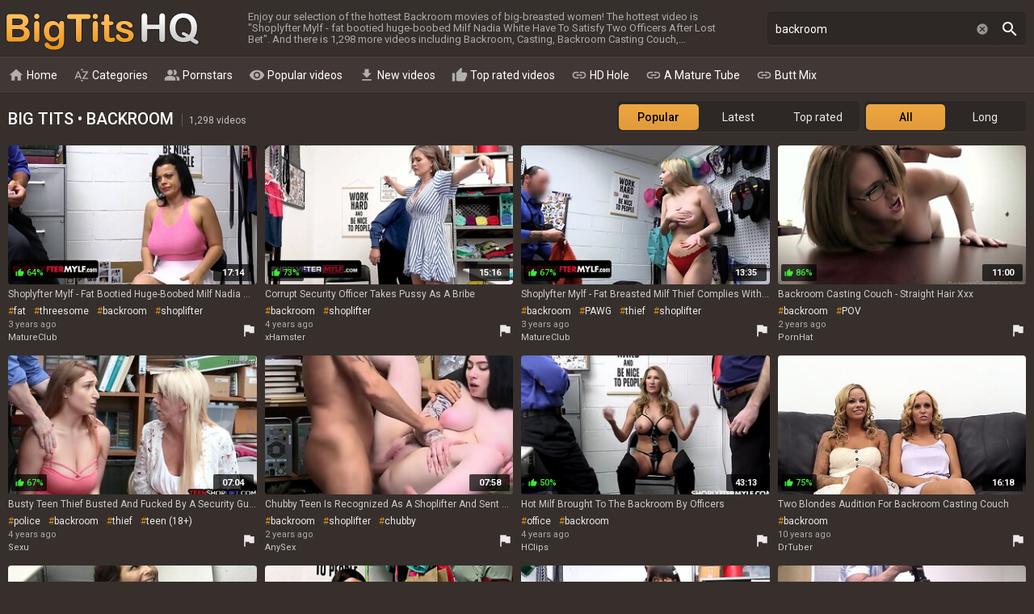

--- FILE ---
content_type: text/html; charset=UTF-8
request_url: https://bigtitshq.com/backroom-videos
body_size: 29178
content:
<!DOCTYPE html>
<html lang="en">
<head>
    <meta http-equiv="content-language" content="en">
    <meta http-equiv="content-type" content="text/html; charset=utf-8">
    <title>Big Tits HQ - &quot;Backroom&quot; - 1,298 videos</title>
    <meta name="description" content="Enjoy our selection of the hottest Backroom movies of big-breasted women! The hottest video is &quot;Shoplyfter Mylf - fat bootied huge-boobed Milf Nadia White Have To Satisfy Two Officers After Lost Bet&quot;. And there is 1,298 more videos including Backroom, Casting, Backroom Casting Couch, Backstage, Bbw Anal, Ass Licking and many other. We collect the best Fat White Cocks, Playing With Her Asshole, Shoplyfter Milf, Backroom Casting Couch, Security Guard, Big Boob Teen, Mature Wife Threesome Facial videos for your pleasure!">
    <meta name="RATING" content="RTA-5042-1996-1400-1577-RTA">
    <meta name="viewport" content="width=device-width, initial-scale=1, maximum-scale=1, shrink-to-fit=no">
    <meta name="format-detection" content="telephone=no">
    <link rel="apple-touch-icon" sizes="180x180" href="/assets/apple-touch-icon.png">
    <link rel="icon" type="image/png" sizes="32x32" href="/assets/favicon-32x32.png">
    <link rel="icon" type="image/png" sizes="16x16" href="/assets/favicon-16x16.png">
    <link rel="manifest" href="/assets/site.webmanifest">
    <link rel="mask-icon" href="/assets/safari-pinned-tab.svg" color="#362f2c">
    <link rel="shortcut icon" href="/assets/favicon.ico">
    <meta name="msapplication-TileColor" content="#362f2c">
    <meta name="msapplication-config" content="/assets/browserconfig.xml">
    <meta name="theme-color" content="#362f2c">
    <meta name="referrer" content="unsafe-url">
    
    <link rel="next" href="https://bigtitshq.com/backroom-videos-2">
    <link rel="stylesheet" href="/style.css?v2" type="text/css">
    <script type="text/javascript" src="//ajax.googleapis.com/ajax/libs/jquery/1.11.0/jquery.min.js"></script>
    <script type="text/javascript" src="/app.min.js?v9"></script>
    <base target="_self">
</head>
<body class="scroll-header">
    <div id="overlay"></div>
    <div class="header">
        <div class="container">
            <a href="/" class="logo" target="_self">Big Tits HQ</a>
            <p class="description">Enjoy our selection of the hottest Backroom movies of big-breasted women! The hottest video is &quot;Shoplyfter Mylf - fat bootied huge-boobed Milf Nadia White Have To Satisfy Two Officers After Lost Bet&quot;. And there is 1,298 more videos including Backroom, Casting, Backroom Casting Couch, Backstage, Bbw Anal, Ass Licking and many other. We collect the best Fat White Cocks, Playing With Her Asshole, Shoplyfter Milf, Backroom Casting Couch, Security Guard, Big Boob Teen, Mature Wife Threesome Facial videos for your pleasure!</p>
            <a id="btn-menu" href="#"><i class="material-icons">menu</i></a>
            <a id="btn-search" href="#"><i class="material-icons search-hidden">search</i><i class="material-icons search-visible">close</i></a>
            <a id="btn-categories" href="#"><i class="material-icons">sort_by_alpha</i></a>
        </div>
        <div class="search">
            <form id="searchform" name="searchform" method="post" action="/search/" target="_self">
                <input type="search" class="sf" name="sq" value="backroom" placeholder="Search" autocapitalize="off" autocorrect="off" id="topsearch" data-l="en">
                <button class="sb" type="submit"><i class="material-icons">search</i></button>
                <button class="sc"><i class="material-icons">cancel</i></button>
            </form>
        </div>
    </div>
    <div id="menu">
        <div class="container">
            <a href="/" target="_self"><i class="material-icons">home</i> Home </a>
            <a href="#" target="_self" id="toallcats"><i class="material-icons">sort_by_alpha</i> Categories</a>
            <a href="#" target="_self" id="toallpornstars"><i class="material-icons">people_alt</i> Pornstars</a>
            <a href="/all-videos" target="_self"><i class="material-icons">visibility</i> Popular videos</a>
            <a href="/all-new-videos" target="_self"><i class="material-icons">get_app</i> New videos</a>
            <a href="/all-top-videos" target="_self"><i class="material-icons">thumb_up</i> Top rated videos</a>
            <hr>
            <span id="menu-ournetwork">
                <a href="https://hdhole.com" target="_blank"><i class="material-icons">link</i> HD Hole</a>
                <a href="https://amaturetube.com" target="_blank"><i class="material-icons">link</i> A Mature Tube</a>
                <a href="https://buttmix.com" target="_blank"><i class="material-icons">link</i> Butt Mix</a>
                <a href="https://trannyclips.com" target="_blank"><i class="material-icons">link</i> Tranny Clips</a>
            </span>
        </div>
    </div>
    <div class="container">
        <div id="all_categories" style="display: none;">
            <a href="#" id="all_categories_close"><i class="material-icons">close</i></a>
            <div class="h">
                <h2>Categories</h2>
            </div>
            <div class="categories">
                <div class="letter">#</div><ul><li><a href="/18-videos">18</a><span>486K</span></li><li><a href="/3d-videos">3D</a><span>22.7K</span></li><li><a href="/69-videos">69</a><span>49.3K</span></li></ul><div class="letter">A</div><ul><li><a href="/accident-videos">Accident</a><span>1.25K</span></li><li><a href="/african-videos">African</a><span>21.4K</span></li><li><a href="/amateur-videos">Amateur</a><span>1.32M</span></li><li><a href="/american-videos">American</a><span>178K</span></li><li><a href="/anal-videos">Anal</a><span>779K</span></li><li><a href="/anime-videos">Anime</a><span>13.5K</span></li><li><a href="/arab-videos">Arab</a><span>19.6K</span></li><li><a href="/armpit-videos">Armpit</a><span>1.85K</span></li><li><a href="/asian-videos">Asian</a><span>351K</span></li><li><a href="/asmr-videos">ASMR</a><span>4.54K</span></li><li><a href="/ass-videos">Ass</a><span>2.20M</span></li><li><a href="/ass-licking-videos">Ass Licking</a><span>260K</span></li><li><a href="/ass-to-mouth-videos">Ass To Mouth</a><span>72.9K</span></li><li><a href="/audition-videos">Audition</a><span>20.5K</span></li><li><a href="/aunt-videos">Aunt</a><span>11.1K</span></li></ul><div class="letter">B</div><ul><li><a href="/babe-videos">Babe</a><span>700K</span></li><li><a href="/backroom-videos">Backroom</a><span>1.30K</span></li><li><a href="/backstage-videos">Backstage</a><span>2.86K</span></li><li><a href="/bar-videos">Bar</a><span>4.84K</span></li><li><a href="/bareback-videos">Bareback</a><span>29.2K</span></li><li><a href="/bath-videos">Bath</a><span>18.4K</span></li><li><a href="/bathroom-videos">Bathroom</a><span>27.6K</span></li><li><a href="/bbc-videos">BBC</a><span>195K</span></li><li><a href="/bbw-videos">BBW</a><span>359K</span></li><li><a href="/bbw-anal-videos">BBW anal</a><span>39.5K</span></li><li><a href="/bdsm-videos">BDSM</a><span>115K</span></li><li><a href="/beach-videos">Beach</a><span>19.1K</span></li><li><a href="/beauty-videos">Beauty</a><span>227K</span></li><li><a href="/bedroom-videos">Bedroom</a><span>53.3K</span></li><li><a href="/behind-the-scenes-videos">Behind The Scenes</a><span>12.2K</span></li><li><a href="/big-ass-videos">Big Ass</a><span>2.39M</span></li><li><a href="/big-clit-videos">Big Clit</a><span>30.4K</span></li><li><a href="/big-cock-videos">Big Cock</a><span>2.19M</span></li><li><a href="/big-nipples-videos">Big Nipples</a><span>107K</span></li><li><a href="/big-tits-videos">Big Tits</a><span>5.13M</span></li><li><a href="/bikini-videos">Bikini</a><span>35.7K</span></li><li><a href="/bisexual-videos">Bisexual</a><span>23.3K</span></li><li><a href="/black-videos">Black</a><span>332K</span></li><li><a href="/blindfolded-videos">Blindfolded</a><span>4.76K</span></li><li><a href="/blonde-videos">Blonde</a><span>1.46M</span></li><li><a href="/blowjob-videos">Blowjob</a><span>1.66M</span></li><li><a href="/bodybuilder-videos">Bodybuilder</a><span>1.42K</span></li><li><a href="/bondage-videos">Bondage</a><span>59.4K</span></li><li><a href="/boots-videos">Boots</a><span>10.9K</span></li><li><a href="/boss-videos">Boss</a><span>26.1K</span></li><li><a href="/bottle-videos">Bottle</a><span>1.61K</span></li><li><a href="/bra-videos">Bra</a><span>24.9K</span></li><li><a href="/brazil-videos">Brazil</a><span>35.6K</span></li><li><a href="/bride-videos">Bride</a><span>4.84K</span></li><li><a href="/british-videos">British</a><span>88.0K</span></li><li><a href="/brunette-videos">Brunette</a><span>1.94M</span></li><li><a href="/bukkake-videos">Bukkake</a><span>18.9K</span></li><li><a href="/bulgarian-videos">Bulgarian</a><span>441</span></li><li><a href="/bus-videos">Bus</a><span>4.71K</span></li></ul><div class="letter">C</div><ul><li><a href="/cameltoe-videos">Cameltoe</a><span>2.30K</span></li><li><a href="/car-videos">Car</a><span>42.7K</span></li><li><a href="/cartoon-videos">Cartoon</a><span>18.3K</span></li><li><a href="/casting-videos">Casting</a><span>110K</span></li><li><a href="/catfight-videos">Catfight</a><span>1.06K</span></li><li><a href="/caught-videos">Caught</a><span>39.3K</span></li><li><a href="/celebrity-videos">Celebrity</a><span>14.0K</span></li><li><a href="/cfnm-videos">CFNM</a><span>11.2K</span></li><li><a href="/changing-room-videos">Changing Room</a><span>1.09K</span></li><li><a href="/chastity-videos">Chastity</a><span>1.66K</span></li><li><a href="/cheating-videos">Cheating</a><span>78.6K</span></li><li><a href="/cheerleader-videos">Cheerleader</a><span>7.03K</span></li><li><a href="/chinese-videos">Chinese</a><span>10.7K</span></li><li><a href="/chubby-videos">Chubby</a><span>384K</span></li><li><a href="/cinema-videos">Cinema</a><span>1.10K</span></li><li><a href="/classic-videos">Classic</a><span>7.73K</span></li><li><a href="/clit-videos">Clit</a><span>30.9K</span></li><li><a href="/close-up-videos">Close Up</a><span>105K</span></li><li><a href="/clothed-videos">Clothed</a><span>21.8K</span></li><li><a href="/club-videos">Club</a><span>12.8K</span></li><li><a href="/college-videos">College</a><span>51.4K</span></li><li><a href="/colombian-videos">Colombian</a><span>26.9K</span></li><li><a href="/compilation-videos">Compilation</a><span>94.6K</span></li><li><a href="/condom-videos">Condom</a><span>6.51K</span></li><li><a href="/contest-videos">Contest</a><span>1.13K</span></li><li><a href="/cosplay-videos">Cosplay</a><span>25.4K</span></li><li><a href="/cougar-videos">Cougar</a><span>132K</span></li><li><a href="/couple-videos">Couple</a><span>173K</span></li><li><a href="/cousin-videos">Cousin</a><span>2.68K</span></li><li><a href="/creampie-videos">Creampie</a><span>338K</span></li><li><a href="/creampie-compilation-videos">Creampie Compilation</a><span>10.0K</span></li><li><a href="/crossdresser-videos">Crossdresser</a><span>319</span></li><li><a href="/cuckold-videos">Cuckold</a><span>63.9K</span></li><li><a href="/cum-in-mouth-videos">Cum In Mouth</a><span>117K</span></li><li><a href="/cum-on-pussy-videos">Cum On Pussy</a><span>42.6K</span></li><li><a href="/cumshot-videos">Cumshot</a><span>823K</span></li><li><a href="/cumshot-compilation-videos">Cumshot Compilation</a><span>23.7K</span></li><li><a href="/curly-hair-videos">Curly Hair</a><span>26.7K</span></li><li><a href="/cute-videos">Cute</a><span>76.2K</span></li><li><a href="/czech-videos">Czech</a><span>56.3K</span></li></ul><div class="letter">D</div><ul><li><a href="/dance-videos">Dance</a><span>13.0K</span></li><li><a href="/danish-videos">Danish</a><span>1.07K</span></li><li><a href="/deepthroat-videos">Deepthroat</a><span>962K</span></li><li><a href="/delivery-videos">Delivery</a><span>4.58K</span></li><li><a href="/desi-videos">Desi</a><span>28.5K</span></li><li><a href="/diaper-videos">Diaper</a><span>333</span></li><li><a href="/dildo-videos">Dildo</a><span>137K</span></li><li><a href="/dirty-talk-videos">Dirty Talk</a><span>28.2K</span></li><li><a href="/doctor-videos">Doctor</a><span>19.5K</span></li><li><a href="/dogging-videos">Dogging</a><span>730K</span></li><li><a href="/doll-videos">Doll</a><span>22.6K</span></li><li><a href="/domination-videos">Domination</a><span>34.9K</span></li><li><a href="/dorm-videos">Dorm</a><span>1.78K</span></li><li><a href="/double-anal-videos">Double Anal</a><span>119K</span></li><li><a href="/double-penetration-videos">Double Penetration</a><span>237K</span></li><li><a href="/downblouse-videos">Downblouse</a><span>955</span></li><li><a href="/dress-videos">Dress</a><span>24.0K</span></li><li><a href="/drunk-videos">Drunk</a><span>1.17K</span></li><li><a href="/dutch-videos">Dutch</a><span>6.75K</span></li></ul><div class="letter">E</div><ul><li><a href="/ebony-videos">Ebony</a><span>281K</span></li><li><a href="/egyptian-videos">Egyptian</a><span>1.41K</span></li><li><a href="/electro-videos">Electro</a><span>445</span></li><li><a href="/emo-videos">Emo</a><span>2.43K</span></li><li><a href="/enema-videos">Enema</a><span>536</span></li><li><a href="/erotic-videos">Erotic</a><span>40.9K</span></li><li><a href="/escort-videos">Escort</a><span>6.03K</span></li><li><a href="/exam-videos">Exam</a><span>2.40K</span></li><li><a href="/exhibitionist-videos">Exhibitionist</a><span>2.49K</span></li></ul><div class="letter">F</div><ul><li><a href="/facesitting-videos">Facesitting</a><span>68.3K</span></li><li><a href="/facial-videos">Facial</a><span>476K</span></li><li><a href="/fake-tits-videos">Fake Tits</a><span>156K</span></li><li><a href="/fantasy-videos">Fantasy</a><span>164K</span></li><li><a href="/farm-videos">Farm</a><span>957</span></li><li><a href="/farting-videos">Farting</a><span>1.51K</span></li><li><a href="/fat-videos">Fat</a><span>86.0K</span></li><li><a href="/feet-videos">Feet</a><span>106K</span></li><li><a href="/femdom-videos">Femdom</a><span>66.7K</span></li><li><a href="/fetish-videos">Fetish</a><span>398K</span></li><li><a href="/ffm-videos">FFM</a><span>43.2K</span></li><li><a href="/filipina-videos">Filipina</a><span>3.74K</span></li><li><a href="/fingering-videos">Fingering</a><span>382K</span></li><li><a href="/finnish-videos">Finnish</a><span>925</span></li><li><a href="/first-time-videos">First Time</a><span>24.8K</span></li><li><a href="/fisting-videos">Fisting</a><span>31.9K</span></li><li><a href="/fitness-videos">Fitness</a><span>23.7K</span></li><li><a href="/flashing-videos">Flashing</a><span>14.7K</span></li><li><a href="/flexible-videos">Flexible</a><span>12.6K</span></li><li><a href="/food-videos">Food</a><span>3.68K</span></li><li><a href="/footjob-videos">Footjob</a><span>25.9K</span></li><li><a href="/foursome-videos">Foursome</a><span>23.2K</span></li><li><a href="/french-videos">French</a><span>50.5K</span></li><li><a href="/full-movie-videos">Full Movie</a><span>12.2K</span></li><li><a href="/funny-videos">Funny</a><span>9.53K</span></li><li><a href="/futanari-videos">Futanari</a><span>1.67K</span></li></ul><div class="letter">G</div><ul><li><a href="/gagging-videos">Gagging</a><span>43.9K</span></li><li><a href="/game-videos">Game</a><span>26.4K</span></li><li><a href="/gangbang-videos">Gangbang</a><span>92.1K</span></li><li><a href="/gay-videos">Gay</a><span>7.78K</span></li><li><a href="/german-videos">German</a><span>147K</span></li><li><a href="/gilf-videos">GILF</a><span>13.8K</span></li><li><a href="/girdle-videos">Girdle</a><span>183</span></li><li><a href="/girlfriend-videos">Girlfriend</a><span>91.0K</span></li><li><a href="/glasses-videos">Glasses</a><span>33.6K</span></li><li><a href="/gloryhole-videos">Gloryhole</a><span>13.5K</span></li><li><a href="/gloves-videos">Gloves</a><span>2.77K</span></li><li><a href="/gorgeous-videos">Gorgeous</a><span>62.4K</span></li><li><a href="/goth-videos">Goth</a><span>4.67K</span></li><li><a href="/grandpa-videos">Grandpa</a><span>5.00K</span></li><li><a href="/granny-videos">Granny</a><span>72.1K</span></li><li><a href="/granny-anal-videos">Granny Anal</a><span>7.51K</span></li><li><a href="/greek-videos">Greek</a><span>992</span></li><li><a href="/groped-videos">Groped</a><span>1.19K</span></li><li><a href="/group-videos">Group</a><span>199K</span></li><li><a href="/gym-videos">Gym</a><span>18.5K</span></li><li><a href="/gyno-videos">Gyno</a><span>995</span></li></ul><div class="letter">H</div><ul><li><a href="/hairy-videos">Hairy</a><span>321K</span></li><li><a href="/handjob-videos">Handjob</a><span>504K</span></li><li><a href="/handjob-compilation-videos">Handjob Compilation</a><span>9.92K</span></li><li><a href="/hands-free-videos">Hands Free</a><span>2.77K</span></li><li><a href="/hardcore-videos">Hardcore</a><span>974K</span></li><li><a href="/heels-videos">Heels</a><span>137K</span></li><li><a href="/hidden-videos">Hidden</a><span>9.17K</span></li><li><a href="/homemade-videos">Homemade</a><span>194K</span></li><li><a href="/hooker-videos">Hooker</a><span>6.46K</span></li><li><a href="/hospital-videos">Hospital</a><span>4.00K</span></li><li><a href="/hotel-videos">Hotel</a><span>29.6K</span></li><li><a href="/housewife-videos">Housewife</a><span>40.7K</span></li><li><a href="/huge-dildo-videos">Huge Dildo</a><span>15.3K</span></li><li><a href="/hungarian-videos">Hungarian</a><span>9.37K</span></li><li><a href="/husband-videos">Husband</a><span>55.7K</span></li></ul><div class="letter">I</div><ul><li><a href="/indian-videos">Indian</a><span>96.5K</span></li><li><a href="/indonesian-videos">Indonesian</a><span>1.47K</span></li><li><a href="/innocent-videos">Innocent</a><span>7.37K</span></li><li><a href="/insertion-videos">Insertion</a><span>9.34K</span></li><li><a href="/instruction-videos">Instruction</a><span>5.31K</span></li><li><a href="/interracial-videos">Interracial</a><span>500K</span></li><li><a href="/italian-videos">Italian</a><span>24.0K</span></li></ul><div class="letter">J</div><ul><li><a href="/japanese-videos">Japanese</a><span>232K</span></li><li><a href="/japanese-lesbian-videos">Japanese Lesbian</a><span>5.72K</span></li><li><a href="/japanese-massage-videos">Japanese Massage</a><span>8.82K</span></li><li><a href="/japanese-mom-videos">Japanese Mom</a><span>9.11K</span></li><li><a href="/japanese-uncensored-videos">Japanese Uncensored</a><span>51.2K</span></li><li><a href="/japanese-wife-videos">Japanese Wife</a><span>17.3K</span></li><li><a href="/jeans-videos">Jeans</a><span>13.0K</span></li><li><a href="/jerking-videos">Jerking</a><span>25.2K</span></li><li><a href="/joi-videos">JOI</a><span>20.1K</span></li></ul><div class="letter">K</div><ul><li><a href="/kinky-videos">Kinky</a><span>40.5K</span></li><li><a href="/kissing-videos">Kissing</a><span>103K</span></li><li><a href="/kitchen-videos">Kitchen</a><span>32.9K</span></li><li><a href="/korean-videos">Korean</a><span>6.51K</span></li></ul><div class="letter">L</div><ul><li><a href="/lactating-videos">Lactating</a><span>8.44K</span></li><li><a href="/ladyboy-videos">Ladyboy</a><span>60.8K</span></li><li><a href="/latex-videos">Latex</a><span>28.5K</span></li><li><a href="/latina-videos">Latina</a><span>335K</span></li><li><a href="/leather-videos">Leather</a><span>8.12K</span></li><li><a href="/leggings-videos">Leggings</a><span>3.38K</span></li><li><a href="/lesbian-videos">Lesbian</a><span>446K</span></li><li><a href="/lesbian-seduction-videos">Lesbian Seduction</a><span>2.82K</span></li><li><a href="/lingerie-videos">Lingerie</a><span>459K</span></li><li><a href="/lipstick-videos">Lipstick</a><span>1.05K</span></li><li><a href="/long-hair-videos">Long Hair</a><span>191K</span></li></ul><div class="letter">M</div><ul><li><a href="/machine-videos">Machine</a><span>12.0K</span></li><li><a href="/maid-videos">Maid</a><span>26.5K</span></li><li><a href="/malaysian-videos">Malaysian</a><span>598</span></li><li><a href="/mask-videos">Mask</a><span>6.74K</span></li><li><a href="/massage-videos">Massage</a><span>122K</span></li><li><a href="/masturbation-videos">Masturbation</a><span>529K</span></li><li><a href="/mature-videos">Mature</a><span>464K</span></li><li><a href="/mature-anal-videos">Mature Anal</a><span>74.5K</span></li><li><a href="/mexican-videos">Mexican</a><span>7.57K</span></li><li><a href="/midget-videos">Midget</a><span>1.90K</span></li><li><a href="/milf-videos">MILF</a><span>2.05M</span></li><li><a href="/milk-videos">Milk</a><span>21.2K</span></li><li><a href="/missionary-videos">Missionary</a><span>422K</span></li><li><a href="/mmf-videos">MMF</a><span>14.3K</span></li><li><a href="/mom-videos">Mom</a><span>283K</span></li><li><a href="/money-videos">Money</a><span>25.2K</span></li><li><a href="/monster-videos">Monster</a><span>42.0K</span></li><li><a href="/muscle-videos">Muscle</a><span>8.14K</span></li></ul><div class="letter">N</div><ul><li><a href="/natural-videos">Natural</a><span>686K</span></li><li><a href="/neighbor-videos">Neighbor</a><span>24.8K</span></li><li><a href="/nerdy-videos">Nerdy</a><span>12.4K</span></li><li><a href="/nipples-videos">Nipples</a><span>109K</span></li><li><a href="/norwegian-videos">Norwegian</a><span>844</span></li><li><a href="/nudist-videos">Nudist</a><span>4.78K</span></li><li><a href="/nun-videos">Nun</a><span>1.53K</span></li><li><a href="/nurse-videos">Nurse</a><span>24.2K</span></li><li><a href="/nuru-videos">Nuru</a><span>3.26K</span></li><li><a href="/nylon-videos">Nylon</a><span>31.6K</span></li></ul><div class="letter">O</div><ul><li><a href="/office-videos">Office</a><span>59.8K</span></li><li><a href="/oil-videos">Oil</a><span>73.6K</span></li><li><a href="/old-and-young-videos">Old And Young (18+)</a><span>94.5K</span></li><li><a href="/old-man-videos">Old Man</a><span>13.9K</span></li><li><a href="/orgasm-videos">Orgasm</a><span>261K</span></li><li><a href="/orgasm-compilation-videos">Orgasm Compilation</a><span>6.11K</span></li><li><a href="/orgy-videos">Orgy</a><span>60.5K</span></li><li><a href="/outdoor-videos">Outdoor</a><span>246K</span></li></ul><div class="letter">P</div><ul><li><a href="/pakistani-videos">Pakistani</a><span>1.91K</span></li><li><a href="/panties-videos">Panties</a><span>49.4K</span></li><li><a href="/pantyhose-videos">Pantyhose</a><span>25.7K</span></li><li><a href="/parody-videos">Parody</a><span>6.09K</span></li><li><a href="/party-videos">Party</a><span>39.9K</span></li><li><a href="/passionate-videos">Passionate</a><span>52.9K</span></li><li><a href="/pawg-videos">PAWG</a><span>49.3K</span></li><li><a href="/pegging-videos">Pegging</a><span>6.17K</span></li><li><a href="/penis-videos">Penis</a><span>21.0K</span></li><li><a href="/perfect-body-videos">Perfect Body</a><span>27.9K</span></li><li><a href="/photoshoot-videos">Photoshoot</a><span>3.63K</span></li><li><a href="/pick-up-videos">Pick Up</a><span>19.3K</span></li><li><a href="/piercing-videos">Piercing</a><span>124K</span></li><li><a href="/pinay-videos">Pinay</a><span>3.34K</span></li><li><a href="/piss-drinking-videos">Piss Drinking</a><span>2.30K</span></li><li><a href="/pissing-videos">Pissing</a><span>39.6K</span></li><li><a href="/plumber-videos">Plumber</a><span>2.54K</span></li><li><a href="/police-videos">Police</a><span>4.78K</span></li><li><a href="/polish-videos">Polish</a><span>5.09K</span></li><li><a href="/pool-videos">Pool</a><span>28.2K</span></li><li><a href="/portuguese-videos">Portuguese</a><span>801</span></li><li><a href="/pov-videos">POV</a><span>789K</span></li><li><a href="/pregnant-videos">Pregnant</a><span>18.2K</span></li><li><a href="/prolapse-videos">Prolapse</a><span>1.27K</span></li><li><a href="/prostate-videos">Prostate</a><span>917</span></li><li><a href="/prostitute-videos">Prostitute</a><span>2.13K</span></li><li><a href="/public-videos">Public</a><span>80.0K</span></li><li><a href="/puffy-nipples-videos">Puffy Nipples</a><span>6.93K</span></li><li><a href="/pump-videos">Pump</a><span>7.32K</span></li><li><a href="/pussy-videos">Pussy</a><span>1.00M</span></li><li><a href="/pussy-licking-videos">Pussy Licking</a><span>326K</span></li></ul><div class="letter">Q</div><ul><li><a href="/quickie-videos">Quickie</a><span>3.07K</span></li></ul><div class="letter">R</div><ul><li><a href="/reality-videos">Reality</a><span>152K</span></li><li><a href="/redhead-videos">Redhead</a><span>169K</span></li><li><a href="/riding-videos">Riding</a><span>190K</span></li><li><a href="/romanian-videos">Romanian</a><span>4.83K</span></li><li><a href="/romantic-videos">Romantic</a><span>25.8K</span></li><li><a href="/rubber-videos">Rubber</a><span>2.86K</span></li><li><a href="/russian-videos">Russian</a><span>76.5K</span></li></ul><div class="letter">S</div><ul><li><a href="/saggy-tits-videos">Saggy Tits</a><span>34.1K</span></li><li><a href="/satin-videos">Satin</a><span>1.93K</span></li><li><a href="/sauna-videos">Sauna</a><span>3.37K</span></li><li><a href="/school-uniform-videos">School Uniform</a><span>29.3K</span></li><li><a href="/screaming-videos">Screaming</a><span>35.3K</span></li><li><a href="/secretary-videos">Secretary</a><span>18.0K</span></li><li><a href="/seduced-videos">Seduced</a><span>49.1K</span></li><li><a href="/selfsuck-videos">Selfsuck</a><span>557</span></li><li><a href="/sensual-videos">Sensual</a><span>32.1K</span></li><li><a href="/serbian-videos">Serbian</a><span>793</span></li><li><a href="/shaving-videos">Shaving</a><span>253K</span></li><li><a href="/shemale-videos">Shemale</a><span>483K</span></li><li><a href="/shemale-and-girl-videos">Shemale And Girl</a><span>62.3K</span></li><li><a href="/shemale-fucks-guy-videos">Shemale Fucks Guy</a><span>43.1K</span></li><li><a href="/shoes-videos">Shoes</a><span>2.43K</span></li><li><a href="/shop-videos">Shop</a><span>3.91K</span></li><li><a href="/shoplifter-videos">Shoplifter</a><span>4.39K</span></li><li><a href="/short-hair-videos">Short Hair</a><span>50.3K</span></li><li><a href="/shower-videos">Shower</a><span>56.4K</span></li><li><a href="/shy-videos">Shy</a><span>10.2K</span></li><li><a href="/sissy-videos">Sissy</a><span>2.30K</span></li><li><a href="/skinny-videos">Skinny</a><span>192K</span></li><li><a href="/skirt-videos">Skirt</a><span>10.6K</span></li><li><a href="/sleeping-videos">Sleeping</a><span>2.83K</span></li><li><a href="/slovakian-videos">Slovakian</a><span>294</span></li><li><a href="/slovenian-videos">Slovenian</a><span>183</span></li><li><a href="/slut-videos">Slut</a><span>182K</span></li><li><a href="/small-cock-videos">Small Cock</a><span>418K</span></li><li><a href="/small-tits-videos">Small Tits</a><span>616K</span></li><li><a href="/smoking-videos">Smoking</a><span>16.8K</span></li><li><a href="/socks-videos">Socks</a><span>8.50K</span></li><li><a href="/softcore-videos">Softcore</a><span>36.9K</span></li><li><a href="/solarium-videos">Solarium</a><span>172</span></li><li><a href="/solo-videos">Solo</a><span>484K</span></li><li><a href="/spandex-videos">Spandex</a><span>3.16K</span></li><li><a href="/spanish-videos">Spanish</a><span>33.3K</span></li><li><a href="/spanking-videos">Spanking</a><span>52.2K</span></li><li><a href="/sperm-videos">Sperm</a><span>13.7K</span></li><li><a href="/spit-videos">Spit</a><span>4.83K</span></li><li><a href="/sport-videos">Sport</a><span>11.6K</span></li><li><a href="/spy-videos">Spy</a><span>6.79K</span></li><li><a href="/squirt-videos">Squirt</a><span>108K</span></li><li><a href="/sri-lankan-videos">Sri Lankan</a><span>1.55K</span></li><li><a href="/standing-videos">Standing</a><span>22.9K</span></li><li><a href="/stepmom-videos">Stepmom</a><span>166K</span></li><li><a href="/stewardess-videos">Stewardess</a><span>769</span></li><li><a href="/stockings-videos">Stockings</a><span>518K</span></li><li><a href="/stolen-videos">Stolen</a><span>411</span></li><li><a href="/story-videos">Story</a><span>26.0K</span></li><li><a href="/stranger-videos">Stranger</a><span>16.6K</span></li><li><a href="/strapon-videos">Strapon</a><span>58.9K</span></li><li><a href="/street-videos">Street</a><span>6.28K</span></li><li><a href="/strip-videos">Strip</a><span>133K</span></li><li><a href="/student-videos">Student</a><span>28.1K</span></li><li><a href="/surprise-videos">Surprise</a><span>15.7K</span></li><li><a href="/swallow-videos">Swallow</a><span>76.2K</span></li><li><a href="/swedish-videos">Swedish</a><span>1.97K</span></li><li><a href="/swimsuit-videos">Swimsuit</a><span>2.44K</span></li><li><a href="/swinger-videos">Swinger</a><span>23.5K</span></li><li><a href="/swiss-videos">Swiss</a><span>843</span></li><li><a href="/sybian-videos">Sybian</a><span>2.04K</span></li></ul><div class="letter">T</div><ul><li><a href="/tall-videos">Tall</a><span>7.35K</span></li><li><a href="/tamil-videos">Tamil</a><span>3.89K</span></li><li><a href="/tattoo-videos">Tattoo</a><span>840K</span></li><li><a href="/taxi-videos">Taxi</a><span>10.6K</span></li><li><a href="/teacher-videos">Teacher</a><span>34.9K</span></li><li><a href="/tease-videos">Tease</a><span>45.1K</span></li><li><a href="/teen-videos">Teen (18+)</a><span>517K</span></li><li><a href="/teen-anal-videos">Teen Anal (18+)</a><span>84.1K</span></li><li><a href="/tentacle-videos">Tentacle</a><span>181</span></li><li><a href="/thai-videos">Thai</a><span>13.8K</span></li><li><a href="/thick-videos">Thick</a><span>45.5K</span></li><li><a href="/thief-videos">Thief</a><span>4.51K</span></li><li><a href="/thong-videos">Thong</a><span>17.9K</span></li><li><a href="/threesome-videos">Threesome</a><span>497K</span></li><li><a href="/tied-videos">Tied</a><span>11.2K</span></li><li><a href="/tight-videos">Tight</a><span>106K</span></li><li><a href="/titjob-videos">Titjob</a><span>61.2K</span></li><li><a href="/toilet-videos">Toilet</a><span>4.51K</span></li><li><a href="/toys-videos">Toys</a><span>558K</span></li><li><a href="/train-videos">Train</a><span>9.84K</span></li><li><a href="/trampling-videos">Trampling</a><span>423</span></li><li><a href="/tricked-videos">Tricked</a><span>4.36K</span></li><li><a href="/turkish-videos">Turkish</a><span>1.65K</span></li><li><a href="/twins-videos">Twins</a><span>2.05K</span></li></ul><div class="letter">U</div><ul><li><a href="/ugly-videos">Ugly</a><span>2.36K</span></li><li><a href="/uncle-videos">Uncle</a><span>1.51K</span></li><li><a href="/uncut-videos">Uncut</a><span>11.7K</span></li><li><a href="/underwater-videos">Underwater</a><span>2.46K</span></li><li><a href="/uniform-videos">Uniform</a><span>27.8K</span></li><li><a href="/upskirt-videos">Upskirt</a><span>9.58K</span></li></ul><div class="letter">V</div><ul><li><a href="/vacation-videos">Vacation</a><span>5.75K</span></li><li><a href="/vampire-videos">Vampire</a><span>1.00K</span></li><li><a href="/vibrator-videos">Vibrator</a><span>38.6K</span></li><li><a href="/vietnamese-videos">Vietnamese</a><span>557</span></li><li><a href="/vintage-videos">Vintage</a><span>72.3K</span></li><li><a href="/vixen-videos">Vixen</a><span>14.7K</span></li><li><a href="/voyeur-videos">Voyeur</a><span>32.8K</span></li></ul><div class="letter">W</div><ul><li><a href="/watching-videos">Watching</a><span>108K</span></li><li><a href="/webcam-videos">Webcam</a><span>203K</span></li><li><a href="/wedding-videos">Wedding</a><span>3.80K</span></li><li><a href="/wet-videos">Wet</a><span>142K</span></li><li><a href="/whore-videos">Whore</a><span>46.7K</span></li><li><a href="/wife-videos">Wife</a><span>205K</span></li><li><a href="/wife-share-videos">Wife Share</a><span>9.89K</span></li><li><a href="/wife-swap-videos">Wife Swap</a><span>3.29K</span></li><li><a href="/wrestling-videos">Wrestling</a><span>3.97K</span></li></ul><div class="letter">Y</div><ul><li><a href="/yoga-videos">Yoga</a><span>16.3K</span></li></ul>
            </div>
        </div>
        <div id="all_pornstars" style="display: none;">
            <a href="#" id="all_pornstars_close"><i class="material-icons">close</i></a>
            <div class="h">
                <h2>Pornstars</h2>
            </div>
            <div class="categories">
                <div class="letter">A</div><ul><li><a href="/abbey-brooks-videos">Abbey Brooks</a><span>680</span></li><li><a href="/alex-black-videos">Alex Black</a><span>596</span></li><li><a href="/alex-chance-videos">Alex Chance</a><span>1.29K</span></li><li><a href="/alexis-silver-videos">Alexis Silver</a><span>766</span></li><li><a href="/alia-janine-videos">Alia Janine</a><span>610</span></li><li><a href="/alyssa-lynn-videos">Alyssa Lynn</a><span>1.04K</span></li><li><a href="/amber-chase-videos">Amber Chase</a><span>691</span></li><li><a href="/amber-jayne-videos">Amber Jayne</a><span>1.50K</span></li><li><a href="/amber-lynn-videos">Amber Lynn</a><span>787</span></li><li><a href="/amilia-onyx-videos">Amilia Onyx</a><span>655</span></li><li><a href="/angel-deluca-videos">Angel Deluca</a><span>916</span></li><li><a href="/angelina-valentine-videos">Angelina Valentine</a><span>1.48K</span></li><li><a href="/annabel-redd-videos">Annabel Redd</a><span>1.26K</span></li><li><a href="/annabelle-rogers-videos">Annabelle Rogers</a><span>523</span></li><li><a href="/anri-okita-videos">Anri Okita</a><span>342</span></li><li><a href="/antonia-sainz-videos">Antonia Sainz</a><span>1.55K</span></li><li><a href="/arabelle-raphael-videos">Arabelle Raphael</a><span>1.43K</span></li><li><a href="/aryana-adin-videos">Aryana Adin</a><span>503</span></li><li><a href="/ashlynn-brooke-videos">Ashlynn Brooke</a><span>727</span></li><li><a href="/austin-kincaid-videos">Austin Kincaid</a><span>747</span></li><li><a href="/ava-black-videos">Ava Black</a><span>277</span></li><li><a href="/ava-koxxx-videos">Ava Koxxx</a><span>701</span></li><li><a href="/avy-scott-videos">Avy Scott</a><span>1.39K</span></li></ul><div class="letter">B</div><ul><li><a href="/blair-williams-videos">Blair Williams</a><span>1.57K</span></li><li><a href="/blondie-fesser-videos">Blondie Fesser</a><span>1.24K</span></li><li><a href="/brandy-talore-videos">Brandy Talore</a><span>498</span></li><li><a href="/bree-olson-videos">Bree Olson</a><span>848</span></li><li><a href="/briana-banks-videos">Briana Banks</a><span>1.13K</span></li><li><a href="/brittany-andrews-videos">Brittany Andrews</a><span>2.21K</span></li><li><a href="/brittney-white-videos">Brittney White</a><span>431</span></li><li><a href="/brooke-tyler-videos">Brooke Tyler</a><span>354</span></li><li><a href="/bruce-venture-videos">Bruce Venture</a><span>1.53K</span></li><li><a href="/bunny-de-la-cruz-videos">Bunny De La Cruz</a><span>1.28K</span></li><li><a href="/busty-buffy-videos">Busty Buffy</a><span>866</span></li></ul><div class="letter">C</div><ul><li><a href="/candy-alexa-videos">Candy Alexa</a><span>1.88K</span></li><li><a href="/carmen-hayes-videos">Carmen Hayes</a><span>698</span></li><li><a href="/casca-akashova-videos">Casca Akashova</a><span>2.96K</span></li><li><a href="/cassandra-calogera-videos">Cassandra Calogera</a><span>640</span></li><li><a href="/catalina-cruz-videos">Catalina Cruz</a><span>2.28K</span></li><li><a href="/chloe-cherry-videos">Chloe Cherry</a><span>1.76K</span></li><li><a href="/chloe-lamour-videos">Chloe Lamour</a><span>2.19K</span></li><li><a href="/christiana-cinn-videos">Christiana Cinn</a><span>1.13K</span></li><li><a href="/claire-dames-videos">Claire Dames</a><span>573</span></li><li><a href="/claudia-marie-videos">Claudia Marie</a><span>989</span></li><li><a href="/codi-vore-videos">Codi Vore</a><span>2.54K</span></li><li><a href="/cody-vore-videos">Cody Vore</a><span>2.55K</span></li><li><a href="/connie-carter-videos">Connie Carter</a><span>630</span></li><li><a href="/cotton-candi-videos">Cotton Candi</a><span>322</span></li><li><a href="/courtney-taylor-videos">Courtney Taylor</a><span>1.26K</span></li></ul><div class="letter">D</div><ul><li><a href="/danica-collins-videos">Danica Collins</a><span>887</span></li><li><a href="/danielle-derek-videos">Danielle Derek</a><span>444</span></li><li><a href="/daphne-rosen-videos">Daphne Rosen</a><span>1.00K</span></li><li><a href="/dayna-vendetta-videos">Dayna Vendetta</a><span>503</span></li><li><a href="/dirty-tina-videos">Dirty Tina</a><span>452</span></li><li><a href="/dylan-ryder-videos">Dylan Ryder</a><span>957</span></li></ul><div class="letter">E</div><ul><li><a href="/emma-leigh-videos">Emma Leigh</a><span>564</span></li><li><a href="/erin-star-videos">Erin Star</a><span>396</span></li></ul><div class="letter">G</div><ul><li><a href="/gabby-carter-videos">Gabby Carter</a><span>3.20K</span></li></ul><div class="letter">H</div><ul><li><a href="/haley-cummings-videos">Haley Cummings</a><span>639</span></li><li><a href="/hana-haruna-videos">Hana Haruna</a><span>618</span></li><li><a href="/havana-ginger-videos">Havana Ginger</a><span>717</span></li><li><a href="/honey-demon-videos">Honey Demon</a><span>790</span></li><li><a href="/horny-lily-videos">Horny Lily</a><span>206</span></li></ul><div class="letter">I</div><ul><li><a href="/india-summer-videos">India Summer</a><span>2.84K</span></li><li><a href="/isis-love-videos">Isis Love</a><span>1.88K</span></li><li><a href="/ivy-rose-videos">Ivy Rose</a><span>496</span></li></ul><div class="letter">J</div><ul><li><a href="/jada-fire-videos">Jada Fire</a><span>1.20K</span></li><li><a href="/james-deen-videos">James Deen</a><span>3.82K</span></li><li><a href="/jasmine-james-videos">Jasmine James</a><span>345</span></li><li><a href="/jaylene-rio-videos">Jaylene Rio</a><span>1.09K</span></li><li><a href="/jelena-jensen-videos">Jelena Jensen</a><span>1.81K</span></li><li><a href="/jenaveve-jolie-videos">Jenaveve Jolie</a><span>706</span></li><li><a href="/jenna-presley-videos">Jenna Presley</a><span>821</span></li><li><a href="/jennifer-mendez-videos">Jennifer Mendez</a><span>2.43K</span></li><li><a href="/jesse-jane-videos">Jesse Jane</a><span>612</span></li><li><a href="/jessica-bangkok-videos">Jessica Bangkok</a><span>1.30K</span></li><li><a href="/jessica-moore-videos">Jessica Moore</a><span>776</span></li><li><a href="/jezabel-vessir-videos">Jezabel Vessir</a><span>659</span></li><li><a href="/jolee-love-videos">Jolee Love</a><span>1.50K</span></li><li><a href="/jordan-pryce-videos">Jordan Pryce</a><span>1.16K</span></li><li><a href="/josephine-jackson-videos">Josephine Jackson</a><span>2.70K</span></li><li><a href="/josephine-james-videos">Josephine James</a><span>815</span></li><li><a href="/joslyn-jane-videos">Joslyn Jane</a><span>786</span></li><li><a href="/jules-jordan-videos">Jules Jordan</a><span>1.45K</span></li><li><a href="/julianna-vega-videos">Julianna Vega</a><span>931</span></li><li><a href="/june-summers-videos">June Summers</a><span>410</span></li></ul><div class="letter">K</div><ul><li><a href="/kailani-kai-videos">Kailani Kai</a><span>824</span></li><li><a href="/katerina-hartlova-videos">Katerina Hartlova</a><span>1.31K</span></li><li><a href="/katie-banks-videos">Katie Banks</a><span>383</span></li><li><a href="/katie-kox-videos">Katie Kox</a><span>670</span></li><li><a href="/katie-kush-videos">Katie Kush</a><span>1.83K</span></li><li><a href="/katrina-moreno-videos">Katrina Moreno</a><span>1.55K</span></li><li><a href="/katy-jayne-videos">Katy Jayne</a><span>820</span></li><li><a href="/kayla-kleevage-videos">Kayla Kleevage</a><span>458</span></li><li><a href="/kerry-louise-videos">Kerry Louise</a><span>1.04K</span></li><li><a href="/kesha-ortega-videos">Kesha Ortega</a><span>727</span></li><li><a href="/kiara-lord-videos">Kiara Lord</a><span>1.79K</span></li><li><a href="/kiki-daire-videos">Kiki Daire</a><span>1.71K</span></li><li><a href="/kira-queen-videos">Kira Queen</a><span>2.31K</span></li><li><a href="/kyra-hot-videos">Kyra Hot</a><span>890</span></li></ul><div class="letter">L</div><ul><li><a href="/lacey-starr-videos">Lacey Starr</a><span>5.10K</span></li><li><a href="/lady-lynn-videos">Lady Lynn</a><span>2.20K</span></li><li><a href="/laura-lion-videos">Laura Lion</a><span>468</span></li><li><a href="/laura-orsolya-videos">Laura Orsolya</a><span>574</span></li><li><a href="/layton-benton-videos">Layton Benton</a><span>429</span></li><li><a href="/leanne-crow-videos">Leanne Crow</a><span>1.25K</span></li><li><a href="/lexxxi-luxe-videos">Lexxxi Luxe</a><span>364</span></li><li><a href="/lila-lovely-videos">Lila Lovely</a><span>1.62K</span></li><li><a href="/lily-lane-videos">Lily Lane</a><span>2.59K</span></li><li><a href="/lucy-wilde-videos">Lucy Wilde</a><span>1.19K</span></li></ul><div class="letter">M</div><ul><li><a href="/mackenzee-pierce-videos">Mackenzee Pierce</a><span>519</span></li><li><a href="/madison-scott-videos">Madison Scott</a><span>363</span></li><li><a href="/mandy-dee-videos">Mandy Dee</a><span>773</span></li><li><a href="/marica-chanelle-videos">Marica Chanelle</a><span>958</span></li><li><a href="/marta-la-croft-videos">Marta La Croft</a><span>411</span></li><li><a href="/mary-jean-videos">Mary Jean</a><span>509</span></li><li><a href="/maserati-xxx-videos">Maserati Xxx</a><span>654</span></li><li><a href="/maxine-x-videos">Maxine X</a><span>1.06K</span></li><li><a href="/mckenzie-lee-videos">Mckenzie Lee</a><span>2.89K</span></li><li><a href="/mellanie-monroe-videos">Mellanie Monroe</a><span>1.84K</span></li><li><a href="/mia-li-videos">Mia Li</a><span>469</span></li><li><a href="/michele-james-videos">Michele James</a><span>801</span></li><li><a href="/michelle-thorne-videos">Michelle Thorne</a><span>2.21K</span></li><li><a href="/miho-ichiki-videos">Miho Ichiki</a><span>650</span></li><li><a href="/mika-tan-videos">Mika Tan</a><span>535</span></li><li><a href="/mike-adriano-videos">Mike Adriano</a><span>5.10K</span></li><li><a href="/milena-velba-videos">Milena Velba</a><span>629</span></li><li><a href="/mischel-lee-videos">Mischel Lee</a><span>519</span></li><li><a href="/miss-raquel-videos">Miss Raquel</a><span>1.49K</span></li><li><a href="/mistress-t-videos">Mistress T</a><span>16.1K</span></li><li><a href="/momoka-nishina-videos">Momoka Nishina</a><span>253</span></li></ul><div class="letter">N</div><ul><li><a href="/nacho-vidal-videos">Nacho Vidal</a><span>1.43K</span></li><li><a href="/nadia-white-videos">Nadia White</a><span>2.33K</span></li><li><a href="/nathaly-cherie-videos">Nathaly Cherie</a><span>1.69K</span></li><li><a href="/nickey-huntsman-videos">Nickey Huntsman</a><span>1.33K</span></li><li><a href="/nicky-ferrari-videos">Nicky Ferrari</a><span>392</span></li><li><a href="/nikki-sexx-videos">Nikki Sexx</a><span>1.66K</span></li><li><a href="/nikky-dream-videos">Nikky Dream</a><span>937</span></li></ul><div class="letter">O</div><ul><li><a href="/olive-glass-videos">Olive Glass</a><span>1.10K</span></li><li><a href="/olivia-nice-videos">Olivia Nice</a><span>428</span></li><li><a href="/osa-lovely-videos">Osa Lovely</a><span>701</span></li></ul><div class="letter">P</div><ul><li><a href="/paige-turnah-videos">Paige Turnah</a><span>744</span></li><li><a href="/pamela-rios-videos">Pamela Rios</a><span>664</span></li><li><a href="/penny-barber-videos">Penny Barber</a><span>3.70K</span></li><li><a href="/puma-swede-videos">Puma Swede</a><span>1.61K</span></li></ul><div class="letter">R</div><ul><li><a href="/rachel-love-videos">Rachel Love</a><span>684</span></li><li><a href="/rachel-raxxx-videos">Rachel Raxxx</a><span>464</span></li><li><a href="/rachel-roxxx-videos">Rachel Roxxx</a><span>1.83K</span></li><li><a href="/raven-black-videos">Raven Black</a><span>294</span></li><li><a href="/rebecca-love-videos">Rebecca Love</a><span>199</span></li><li><a href="/ricky-spanish-videos">Ricky Spanish</a><span>2.77K</span></li><li><a href="/roxi-red-videos">Roxi Red</a><span>323</span></li></ul><div class="letter">S</div><ul><li><a href="/sabrina-sabrok-videos">Sabrina Sabrok</a><span>270</span></li><li><a href="/samanta-lily-videos">Samanta Lily</a><span>388</span></li><li><a href="/samantha-38g-videos">Samantha 38G</a><span>935</span></li><li><a href="/sara-stone-videos">Sara Stone</a><span>738</span></li><li><a href="/sarah-young-videos">Sarah Young</a><span>340</span></li><li><a href="/savannah-bond-videos">Savannah Bond</a><span>3.52K</span></li><li><a href="/savannah-sixx-videos">Savannah Sixx</a><span>895</span></li><li><a href="/sensual-jane-videos">Sensual Jane</a><span>2.23K</span></li><li><a href="/serena-santos-videos">Serena Santos</a><span>1.64K</span></li><li><a href="/sexy-susi-videos">Sexy Susi</a><span>1.80K</span></li><li><a href="/shae-summers-videos">Shae Summers</a><span>442</span></li><li><a href="/shalina-devine-videos">Shalina Devine</a><span>4.64K</span></li><li><a href="/sharon-pink-videos">Sharon Pink</a><span>561</span></li><li><a href="/sheila-marie-videos">Sheila Marie</a><span>1.09K</span></li><li><a href="/sheila-ortega-videos">Sheila Ortega</a><span>1.40K</span></li><li><a href="/shione-cooper-videos">Shione Cooper</a><span>893</span></li><li><a href="/sienna-day-videos">Sienna Day</a><span>1.50K</span></li><li><a href="/sierra-skye-videos">Sierra Skye</a><span>326</span></li><li><a href="/skye-blue-videos">Skye Blue</a><span>2.09K</span></li><li><a href="/sofi-ryan-videos">Sofi Ryan</a><span>2.29K</span></li><li><a href="/stacey-saran-videos">Stacey Saran</a><span>1.85K</span></li><li><a href="/stella-cardo-videos">Stella Cardo</a><span>1.18K</span></li><li><a href="/steve-holmes-videos">Steve Holmes</a><span>2.39K</span></li><li><a href="/summer-cummings-videos">Summer Cummings</a><span>255</span></li><li><a href="/summer-hart-videos">Summer Hart</a><span>1.84K</span></li><li><a href="/suzie-sun-videos">Suzie Sun</a><span>459</span></li></ul><div class="letter">T</div><ul><li><a href="/tara-holiday-videos">Tara Holiday</a><span>881</span></li><li><a href="/taylor-wane-videos">Taylor Wane</a><span>391</span></li><li><a href="/tera-patrick-videos">Tera Patrick</a><span>810</span></li><li><a href="/terry-nova-videos">Terry Nova</a><span>601</span></li><li><a href="/tessa-fowler-videos">Tessa Fowler</a><span>976</span></li><li><a href="/tiffany-mynx-videos">Tiffany Mynx</a><span>524</span></li><li><a href="/tigerr-benson-videos">Tigerr Benson</a><span>645</span></li><li><a href="/tommy-gunn-videos">Tommy Gunn</a><span>2.94K</span></li><li><a href="/tory-lane-videos">Tory Lane</a><span>1.91K</span></li><li><a href="/trina-michaels-videos">Trina Michaels</a><span>1.36K</span></li><li><a href="/tru-kait-videos">Tru Kait</a><span>2.66K</span></li></ul><div class="letter">V</div><ul><li><a href="/vanessa-blue-videos">Vanessa Blue</a><span>317</span></li><li><a href="/velicity-von-videos">Velicity Von</a><span>604</span></li><li><a href="/vicky-vette-videos">Vicky Vette</a><span>717</span></li><li><a href="/victoria-lobov-videos">Victoria Lobov</a><span>1.53K</span></li><li><a href="/victoria-summers-videos">Victoria Summers</a><span>1.12K</span></li><li><a href="/viola-bailey-videos">Viola Bailey</a><span>444</span></li><li><a href="/virgo-peridot-videos">Virgo Peridot</a><span>977</span></li></ul><div class="letter">X</div><ul><li><a href="/xev-bellringer-videos">Xev Bellringer</a><span>254</span></li></ul><div class="letter">Y</div><ul><li><a href="/yurizan-beltran-videos">Yurizan Beltran</a><span>866</span></li></ul>
            </div>
        </div>
        <div class="h">
            <h1>Big Tits &#8226; Backroom <span>1,298 videos</span></h1>
            <div class="filters">
                <div class="sorting"><a href="/backroom-videos" target="_self" class="current">Popular</a><a href="/backroom-new-videos" target="_self">Latest</a><a href="/backroom-top-videos" target="_self">Top rated</a></div>
                <div class="durgrp"><a href="/backroom-videos" target="_self" class="current">All</a><a href="/backroom-long-videos" target="_self">Long</a></div>
            </div>
        </div>
        <ul class="content" id="content" data-n="bigtits" data-g="1027" data-q="backroom">
                    <li>
                <div class="item">
                    <div class="thumb">
                        <a href="/to/aHR0cHM6Ly9tYXR1cmVjbHViLmNvbS92aWRlby80MDEzNTA2NjQ%2FdXRtX3NvdXJjZT1va2xheCZ1dG1fbWVkaXVtPWNsaWNrJnV0bV9jYW1wYWlnbj1va2xheA%3D%3D/81216682" title="Shoplyfter Mylf - fat bootied huge-boobed Milf Nadia White Have To Satisfy Two Officers After Lost Bet" target="_blank" data-id="81216682" data-sid="2201311"><img class="lazy" src="/t.png" data-tn="812/166/82"></a>
                        <span class="dur"> 17:14 </span>
                        <span class="rating pos"><i class="material-icons">thumb_up</i> 64%</span>
                    </div>
                    <div class="info">
                        <p class="title"> Shoplyfter Mylf - fat bootied huge-boobed Milf Nadia White Have To Satisfy Two Officers After Lost Bet </p>
                        <p class="tags"> <a href="/fat-videos">fat</a><a href="/threesome-videos">threesome</a><a href="/backroom-videos" class="c">backroom</a><a href="/shoplifter-videos">shoplifter</a> </p>
                        <p class="added"> 3 years ago </p>
                        <a class="from" href="/all-videos-from-matureclub" target="_self">MatureClub</a>
                        <a class="report" href="#" data-i="81216682"><i class="material-icons">flag</i></a>
                    </div>
                </div>
            </li>
            <li>
                <div class="item">
                    <div class="thumb">
                        <a href="/to/aHR0cHM6Ly94aC52aWRlby94L3hoT0lFRTY%3D/78043900" title="Corrupt security officer takes pussy as a bribe" target="_blank" data-id="78043900" data-sid="100020"><img class="lazy" src="/t.png" data-tn="780/439/00"></a>
                        <span class="dur"> 15:16 </span>
                        <span class="rating pos"><i class="material-icons">thumb_up</i> 73%</span>
                    </div>
                    <div class="info">
                        <p class="title"> Corrupt security officer takes pussy as a bribe </p>
                        <p class="tags"> <a href="/backroom-videos" class="c">backroom</a><a href="/shoplifter-videos">shoplifter</a> </p>
                        <p class="added"> 4 years ago </p>
                        <a class="from" href="/all-videos-from-xhamster" target="_self">xHamster</a>
                        <a class="report" href="#" data-i="78043900"><i class="material-icons">flag</i></a>
                    </div>
                </div>
            </li>
            <li>
                <div class="item">
                    <div class="thumb">
                        <a href="/to/aHR0cHM6Ly9tYXR1cmVjbHViLmNvbS92aWRlby8zODIxMDg0OTY%2FdXRtX3NvdXJjZT1va2xheCZ1dG1fbWVkaXVtPWNsaWNrJnV0bV9jYW1wYWlnbj1va2xheA%3D%3D/80533598" title="Shoplyfter Mylf - fat breasted milf Thief Complies With Lp Officer Demands To Get Out Of Trouble" target="_blank" data-id="80533598" data-sid="2201311"><img class="lazy" src="/t.png" data-tn="805/335/98"></a>
                        <span class="dur"> 13:35 </span>
                        <span class="rating pos"><i class="material-icons">thumb_up</i> 67%</span>
                    </div>
                    <div class="info">
                        <p class="title"> Shoplyfter Mylf - fat breasted milf Thief Complies With Lp Officer Demands To Get Out Of Trouble </p>
                        <p class="tags"> <a href="/backroom-videos" class="c">backroom</a><a href="/pawg-videos">PAWG</a><a href="/thief-videos">thief</a><a href="/shoplifter-videos">shoplifter</a> </p>
                        <p class="added"> 3 years ago </p>
                        <a class="from" href="/all-videos-from-matureclub" target="_self">MatureClub</a>
                        <a class="report" href="#" data-i="80533598"><i class="material-icons">flag</i></a>
                    </div>
                </div>
            </li>
            <li>
                <div class="item">
                    <div class="thumb">
                        <a href="/to/aHR0cHM6Ly93d3cucG9ybmhhdC5jb20vdmlkZW8vMTM2MTg5L21vcmdhbm4tMzI1NC8%2FYWRfc3ViPTM0OQ%3D%3D/90811300" title="Backroom Casting Couch - straight hair xxx" target="_blank" data-id="90811300" data-sid="1911051"><img class="lazy" src="/t.png" data-tn="908/113/00"></a>
                        <span class="dur"> 11:00 </span>
                        <span class="rating pos"><i class="material-icons">thumb_up</i> 86%</span>
                    </div>
                    <div class="info">
                        <p class="title"> Backroom Casting Couch - straight hair xxx </p>
                        <p class="tags"> <a href="/backroom-videos" class="c">backroom</a><a href="/pov-videos">POV</a> </p>
                        <p class="added"> 2 years ago </p>
                        <a class="from" href="/all-videos-from-pornhat" target="_self">PornHat</a>
                        <a class="report" href="#" data-i="90811300"><i class="material-icons">flag</i></a>
                    </div>
                </div>
            </li>
            <li>
                <div class="item">
                    <div class="thumb">
                        <a href="/to/aHR0cHM6Ly9zZXh1LmNvbS8yMDQ3MTY1MS8%2FYWQ9YXdu/75034233" title="Busty teen thief busted and fucked by a security guard" target="_blank" data-id="75034233" data-sid="1409261"><img class="lazy" src="/t.png" data-tn="750/342/33"></a>
                        <span class="dur"> 07:04 </span>
                        <span class="rating pos"><i class="material-icons">thumb_up</i> 67%</span>
                    </div>
                    <div class="info">
                        <p class="title"> Busty teen thief busted and fucked by a security guard </p>
                        <p class="tags"> <a href="/police-videos">police</a><a href="/backroom-videos" class="c">backroom</a><a href="/thief-videos">thief</a><a href="/teen-videos">teen (18+)</a> </p>
                        <p class="added"> 4 years ago </p>
                        <a class="from" href="/all-videos-from-sexu" target="_self">Sexu</a>
                        <a class="report" href="#" data-i="75034233"><i class="material-icons">flag</i></a>
                    </div>
                </div>
            </li>
            <li>
                <div class="item">
                    <div class="thumb">
                        <a href="/to/aHR0cHM6Ly9hbnlzZXguY29tLzQwNTg2NS8%2FcHJvbW9pZD0xNTY1MzY4MjEyMjc5NQ%3D%3D/94077902" title="Chubby teen is recognized as a shoplifter and sent to the backroom for a thorough inspection" target="_blank" data-id="94077902" data-sid="1305292"><img class="lazy" src="/t.png" data-tn="940/779/02"></a>
                        <span class="dur"> 07:58 </span>
                        
                    </div>
                    <div class="info">
                        <p class="title"> Chubby teen is recognized as a shoplifter and sent to the backroom for a thorough inspection </p>
                        <p class="tags"> <a href="/backroom-videos" class="c">backroom</a><a href="/shoplifter-videos">shoplifter</a><a href="/chubby-videos">chubby</a> </p>
                        <p class="added"> 2 years ago </p>
                        <a class="from" href="/all-videos-from-anysex" target="_self">AnySex</a>
                        <a class="report" href="#" data-i="94077902"><i class="material-icons">flag</i></a>
                    </div>
                </div>
            </li>
            <li>
                <div class="item">
                    <div class="thumb">
                        <a href="/to/aHR0cHM6Ly92aWRlb2hjbGlwcy5jb20vdmlkZW9zLzc4OTY5MDEvaG90LW1pbGYtYnJvdWdodC10by10aGUtYmFja3Jvb20tYnktb2ZmaWNlcnMvP3Byb21vPTIzNTEz/75156253" title="Hot Milf Brought To The Backroom By Officers" target="_blank" data-id="75156253" data-sid="1304021"><img class="lazy" src="/t.png" data-tn="751/562/53"></a>
                        <span class="dur"> 43:13 </span>
                        <span class="rating pos"><i class="material-icons">thumb_up</i> 50%</span>
                    </div>
                    <div class="info">
                        <p class="title"> Hot Milf Brought To The Backroom By Officers </p>
                        <p class="tags"> <a href="/office-videos">office</a><a href="/backroom-videos" class="c">backroom</a> </p>
                        <p class="added"> 4 years ago </p>
                        <a class="from" href="/all-videos-from-hclips" target="_self">HClips</a>
                        <a class="report" href="#" data-i="75156253"><i class="material-icons">flag</i></a>
                    </div>
                </div>
            </li>
            <li>
                <div class="item">
                    <div class="thumb">
                        <a href="/to/aHR0cHM6Ly9kcnR2aWQuY29tL3YvakoyRQ%3D%3D/82940789" title="Two blondes audition for Backroom Casting Couch" target="_blank" data-id="82940789" data-sid="1103111"><img class="lazy" src="/t.png" data-tn="829/407/89"></a>
                        <span class="dur"> 16:18 </span>
                        <span class="rating pos"><i class="material-icons">thumb_up</i> 75%</span>
                    </div>
                    <div class="info">
                        <p class="title"> Two blondes audition for Backroom Casting Couch </p>
                        <p class="tags"> <a href="/backroom-videos" class="c">backroom</a> </p>
                        <p class="added"> 10 years ago </p>
                        <a class="from" href="/all-videos-from-drtuber" target="_self">DrTuber</a>
                        <a class="report" href="#" data-i="82940789"><i class="material-icons">flag</i></a>
                    </div>
                </div>
            </li>
            <li>
                <div class="item">
                    <div class="thumb">
                        <a href="/to/aHR0cHM6Ly93d3cuYW5hbGRpbi5jb20vdmlkZW9zLzQ4NjU4NC9idXN0eS10aXRzLXN0ZXBtb20tYW5kLXN0ZXBkYXVnaHRlci1jYXVnaHQtc2hvcGxpZnRpbmctYW5kLXB1bmlzaGVkLw%3D%3D/74403139" title="Busty Tits Stepmom And Stepdaughter Caught Shoplifting And Punished" target="_blank" data-id="74403139" data-sid="1608051"><img class="lazy" src="/t.png" data-tn="744/031/39"></a>
                        <span class="dur"> 12:36 </span>
                        <span class="rating pos"><i class="material-icons">thumb_up</i> 84%</span>
                    </div>
                    <div class="info">
                        <p class="title"> Busty Tits Stepmom And Stepdaughter Caught Shoplifting And Punished </p>
                        <p class="tags"> <a href="/backroom-videos" class="c">backroom</a><a href="/shoplifter-videos">shoplifter</a> </p>
                        <p class="added"> 4 years ago </p>
                        <a class="from" href="/all-videos-from-analdin" target="_self">Analdin</a>
                        <a class="report" href="#" data-i="74403139"><i class="material-icons">flag</i></a>
                    </div>
                </div>
            </li>
            <li>
                <div class="item">
                    <div class="thumb">
                        <a href="/to/aHR0cHM6Ly9zb21lLnBvcm4vdmlkZW8vMjI1OTgvY2FzZS1uby03OTA2MjUyLXRoZS10aGllZj91dG1fY2FtcGFpZ249NWNmZmY0OTE%3D/99388436" title="Case No. 7906252 - The Thief" target="_blank" data-id="99388436" data-sid="2401301"><img class="lazy" src="/t.png" data-tn="993/884/36"></a>
                        <span class="dur"> 07:47 </span>
                        
                    </div>
                    <div class="info">
                        <p class="title"> Case No. 7906252 - The Thief </p>
                        <p class="tags"> <a href="/backroom-videos" class="c">backroom</a> </p>
                        <p class="added"> 1 year ago </p>
                        <a class="from" href="/all-videos-from-someporn" target="_self">SomePorn</a>
                        <a class="report" href="#" data-i="99388436"><i class="material-icons">flag</i></a>
                    </div>
                </div>
            </li>
            <li>
                <div class="item">
                    <div class="thumb">
                        <a href="/to/aHR0cHM6Ly94aGFuZC5jb20vdmlkZW9zLzQ4Nzg3L25hdWdodHktYmxhY2stdGVlbi1icm91Z2h0LXRvLWJhY2tyb29tLWZvci1xdWVzdGlvbmluZy1hZnRlci1nZXR0aW5nLWNhdWdodC1zdGVhbGluZy1zdHJhaWdodC1yZWFsaXR5LXNleC8%3D/80990336" title="Naughty Black Teen Brought To Backroom For Questioning After Getting Caught Stealing - Straight reality sex" target="_blank" data-id="80990336" data-sid="2106301"><img class="lazy" src="/t.png" data-tn="809/903/36"></a>
                        <span class="dur"> 17:18 </span>
                        <span class="rating pos"><i class="material-icons">thumb_up</i> 73%</span>
                    </div>
                    <div class="info">
                        <p class="title"> Naughty Black Teen Brought To Backroom For Questioning After Getting Caught Stealing - Straight reality sex </p>
                        <p class="tags"> <a href="/teen-videos">teen (18+)</a><a href="/backroom-videos" class="c">backroom</a> </p>
                        <p class="added"> 3 years ago </p>
                        <a class="from" href="/all-videos-from-xhand" target="_self">xHand</a>
                        <a class="report" href="#" data-i="80990336"><i class="material-icons">flag</i></a>
                    </div>
                </div>
            </li>
            <li>
                <div class="item">
                    <div class="thumb">
                        <a href="/to/aHR0cHM6Ly92aWRlb3NlY3Rpb24uY29tL3ZpZGVvLzIxNjkyMjIzMz91dG1fc291cmNlPW9rbGF4JnV0bV9tZWRpdW09Y2xpY2smdXRtX2NhbXBhaWduPW9rbGF4/73142779" title="Milking cock, big nipples" target="_blank" data-id="73142779" data-sid="2003111"><img class="lazy" src="/t.png" data-tn="731/427/79"></a>
                        <span class="dur"> 11:40 </span>
                        
                    </div>
                    <div class="info">
                        <p class="title"> Milking cock, big nipples </p>
                        <p class="tags"> <a href="/casting-videos">casting</a><a href="/hairy-videos">hairy</a><a href="/dogging-videos">dogging</a><a href="/nipples-videos">nipples</a><a href="/backroom-videos" class="c">backroom</a><a href="/missionary-videos">missionary</a> </p>
                        <p class="added"> 5 years ago </p>
                        <a class="from" href="/all-videos-from-videosection" target="_self">VideoSection</a>
                        <a class="report" href="#" data-i="73142779"><i class="material-icons">flag</i></a>
                    </div>
                </div>
            </li>
            <li>
                <div class="item">
                    <div class="thumb">
                        <a href="/to/aHR0cDovL3h4eGRhbi5jb20vNEJlNWIvc2Fzc3ktbWlsZi12YW5lc3NhLWx1bmEtdW5kcmVzc2luZy1pbi10aGUtYmFja3Jvb20uaHRtbA%3D%3D/53143466" title="Sassy milf vanessa luna undressing in the backroom" target="_blank" data-id="53143466" data-sid="1703201"><img class="lazy" src="/t.png" data-tn="531/434/66"></a>
                        <span class="dur"> 04:34 </span>
                        
                    </div>
                    <div class="info">
                        <p class="title"> Sassy milf vanessa luna undressing in the backroom </p>
                        <p class="tags"> <a href="/backroom-videos" class="c">backroom</a> </p>
                        <p class="added"> 8 years ago </p>
                        <a class="from" href="/all-videos-from-xxxdan" target="_self">XXXDan</a>
                        <a class="report" href="#" data-i="53143466"><i class="material-icons">flag</i></a>
                    </div>
                </div>
            </li>
            <li>
                <div class="item">
                    <div class="thumb">
                        <a href="/to/aHR0cHM6Ly91YW5weHkuY29tL3ZpZGVvcy8xMDM4NjEvbXVsdGlwbGUtcC1vLXYtYXNzLWZ1Y2tpbmctYmFja3Jvb20tY2FzdGluZy13LWJsb25kZS1ub29iLz9wdWJpZD0xMDMzNDM%3D/106212641" title="Multiple P-o-v Ass Fucking Backroom Casting W Blonde Noob" target="_blank" data-id="106212641" data-sid="2510102"><img class="lazy" src="/t.png" data-tn="106/212/641"></a>
                        <span class="dur"> 08:00 </span>
                        
                    </div>
                    <div class="info">
                        <p class="title"> Multiple P-o-v Ass Fucking Backroom Casting W Blonde Noob </p>
                        <p class="tags"> <a href="/backroom-videos" class="c">backroom</a> </p>
                        <p class="added"> 3 months ago </p>
                        <a class="from" href="/all-videos-from-uanal" target="_self">uAnal</a>
                        <a class="report" href="#" data-i="106212641"><i class="material-icons">flag</i></a>
                    </div>
                </div>
            </li>
            <li>
                <div class="item">
                    <div class="thumb">
                        <a href="/to/aHR0cHM6Ly90MjFweHkuY29tL3ZpZGVvcy8xMTE1OTIvaW5jcmVkaWJsZS1hdWRyZXktb24tYmFja3Jvb20tY2FzdGluZy1iZWQvP3B1YmlkPTEwMzM0Mw%3D%3D/106261827" title="Incredible Audrey On Backroom Casting Bed" target="_blank" data-id="106261827" data-sid="2510104"><img class="lazy" src="/t.png" data-tn="106/261/827"></a>
                        <span class="dur"> 08:00 </span>
                        <span class="rating pos"><i class="material-icons">thumb_up</i> 60%</span>
                    </div>
                    <div class="info">
                        <p class="title"> Incredible Audrey On Backroom Casting Bed </p>
                        <p class="tags"> <a href="/casting-videos">casting</a><a href="/backroom-videos" class="c">backroom</a> </p>
                        <p class="added"> 3 months ago </p>
                        <a class="from" href="/all-videos-from-teen21" target="_self">Teen21</a>
                        <a class="report" href="#" data-i="106261827"><i class="material-icons">flag</i></a>
                    </div>
                </div>
            </li>
            <li>
                <div class="item">
                    <div class="thumb">
                        <a href="/to/aHR0cHM6Ly93d3cucmF0Lnh4eC92aWRlb3MvMzc2MTkvbWlsZi13aXRoLWEtZml0LWZpZ3VyZS1pcy1mdWNrZWQtaW4tdGhlLWJhY2tyb29tLW9mLWEtbWFsbC8%2FcHJvbW89MjMzMA%3D%3D/103574959" title="MILF with a fit figure is fucked in the backroom of a mall" target="_blank" data-id="103574959" data-sid="2503181"><img class="lazy" src="/t.png" data-tn="103/574/959"></a>
                        <span class="dur"> 08:06 </span>
                        
                    </div>
                    <div class="info">
                        <p class="title"> MILF with a fit figure is fucked in the backroom of a mall </p>
                        <p class="tags"> <a href="/backroom-videos" class="c">backroom</a> </p>
                        <p class="added"> 1 year ago </p>
                        <a class="from" href="/all-videos-from-ratxxx" target="_self">RatXXX</a>
                        <a class="report" href="#" data-i="103574959"><i class="material-icons">flag</i></a>
                    </div>
                </div>
            </li>
            <li>
                <div class="item">
                    <div class="thumb">
                        <a href="/to/aHR0cHM6Ly9hbnlwb3JuLmNvbS8xODQzODMvP3Byb21vaWQ9MTU2NTM2ODIxMjI3OTU%3D/76031803" title="MILF has an orgasm while riding a cock in the backroom at work" target="_blank" data-id="76031803" data-sid="1303072"><img class="lazy" src="/t.png" data-tn="760/318/03"></a>
                        <span class="dur"> 05:00 </span>
                        
                    </div>
                    <div class="info">
                        <p class="title"> MILF has an orgasm while riding a cock in the backroom at work </p>
                        <p class="tags"> <a href="/backroom-videos" class="c">backroom</a> </p>
                        <p class="added"> 11 years ago </p>
                        <a class="from" href="/all-videos-from-anyporn" target="_self">AnyPorn</a>
                        <a class="report" href="#" data-i="76031803"><i class="material-icons">flag</i></a>
                    </div>
                </div>
            </li>
            <li>
                <div class="item">
                    <div class="thumb">
                        <a href="/to/aHR0cHM6Ly93d3cuaW54eHguY29tL3YvYnVzdHktdGhpZWYtbWlsZi1ibG93YmFuZ2VkLWluLXRoZS1iYWNrcm9vbS54eHgtdmlkZW8%2FdXRtX3NvdXJjZT1ya2dzaHRzYg%3D%3D/105933046" title="Busty thief milf blowbanged in the backroom" target="_blank" data-id="105933046" data-sid="2108264"><img class="lazy" src="/t.png" data-tn="105/933/046"></a>
                        <span class="dur"> 06:05 </span>
                        
                    </div>
                    <div class="info">
                        <p class="title"> Busty thief milf blowbanged in the backroom </p>
                        <p class="tags"> <a href="/thief-videos">thief</a><a href="/milf-videos">MILF</a> </p>
                        <p class="added"> 4 months ago </p>
                        <a class="from" href="/all-videos-from-inxxx" target="_self">inXXX</a>
                        <a class="report" href="#" data-i="105933046"><i class="material-icons">flag</i></a>
                    </div>
                </div>
            </li>
            <li>
                <div class="item">
                    <div class="thumb">
                        <a href="/to/aHR0cDovL3d3dy50eHh4LmNvbS92aWRlb3MvMzM3ODA5L2JpZy10aXQtbWlsZi1zcXVpcnRzLWluLXRoZS1iYWNrcm9vbS8%2FcHJvbW89MjM1MTM%3D/14267174" title="Big tit MILF squirts in the backroom" target="_blank" data-id="14267174" data-sid="1501101"><img class="lazy" src="/t.png" data-tn="142/671/74"></a>
                        <span class="dur"> 07:01 </span>
                        
                    </div>
                    <div class="info">
                        <p class="title"> Big tit MILF squirts in the backroom </p>
                        <p class="tags"> <a href="/backroom-videos" class="c">backroom</a> </p>
                        <p class="added"> 11 years ago </p>
                        <a class="from" href="/all-videos-from-txxx" target="_self">TXXX</a>
                        <a class="report" href="#" data-i="14267174"><i class="material-icons">flag</i></a>
                    </div>
                </div>
            </li>
            <li>
                <div class="item">
                    <div class="thumb">
                        <a href="/to/aHR0cHM6Ly91cG9ybmlhLmNvbS92aWRlb3MvMzIzMDExOS9iYWNrcm9vbS1mdWNrLz9wcm9tbz0yMzUxMw%3D%3D/71204297" title="Backroom fuck" target="_blank" data-id="71204297" data-sid="1509221"><img class="lazy" src="/t.png" data-tn="712/042/97"></a>
                        <span class="dur"> 35:33 </span>
                        <span class="rating pos"><i class="material-icons">thumb_up</i> 82%</span>
                    </div>
                    <div class="info">
                        <p class="title"> Backroom fuck </p>
                        <p class="tags"> <a href="/backroom-videos" class="c">backroom</a> </p>
                        <p class="added"> 5 years ago </p>
                        <a class="from" href="/all-videos-from-upornia" target="_self">Upornia</a>
                        <a class="report" href="#" data-i="71204297"><i class="material-icons">flag</i></a>
                    </div>
                </div>
            </li>
            <li>
                <div class="item">
                    <div class="thumb">
                        <a href="/to/aHR0cHM6Ly9ob2cudHYvdmlkZW8vMjA1MTc3MDhfc3RlbGxhcl9iaWdfdGl0dGVkX3N0b3JlX2Fzc29jaWF0ZV9sZXRzX3RoZV9zZWN1cml0eV9ndWFyZD9hZD1hd24%3D/75329451" title="Stellar big titted store associate lets the security guard spread her saucy twat to avoid superb" target="_blank" data-id="75329451" data-sid="2004281"><img class="lazy" src="/t.png" data-tn="753/294/51"></a>
                        <span class="dur"> 07:10 </span>
                        <span class="rating pos"><i class="material-icons">thumb_up</i> 59%</span>
                    </div>
                    <div class="info">
                        <p class="title"> Stellar big titted store associate lets the security guard spread her saucy twat to avoid superb </p>
                        <p class="tags"> <a href="/teen-videos">teen (18+)</a><a href="/big-ass-videos">big ass</a><a href="/chubby-videos">chubby</a><a href="/big-tits-videos">big tits</a><a href="/backroom-videos" class="c">backroom</a><a href="/titjob-videos">titjob</a><a href="/cum-on-pussy-videos">cum on pussy</a> </p>
                        <p class="added"> 4 years ago </p>
                        <a class="from" href="/all-videos-from-hogtv" target="_self">HogTV</a>
                        <a class="report" href="#" data-i="75329451"><i class="material-icons">flag</i></a>
                    </div>
                </div>
            </li>
            <li>
                <div class="item">
                    <div class="thumb">
                        <a href="/to/aHR0cDovL2ppenpidW5rZXIuY29tLzEzODM0NjEvaHVnZS1qdWdncy1lYm9ueS1kcmlsbGVkLWJ5LXBhd24ta2VlcGVyLWluLXRoZS1iYWNrcm9vbS5odG1s/51647969" title="Huge juggs ebony drilled by pawn keeper in the backroom" target="_blank" data-id="51647969" data-sid="1608041"><img class="lazy" src="/t.png" data-tn="516/479/69"></a>
                        <span class="dur"> 05:00 </span>
                        
                    </div>
                    <div class="info">
                        <p class="title"> Huge juggs ebony drilled by pawn keeper in the backroom </p>
                        <p class="tags"> <a href="/backroom-videos" class="c">backroom</a> </p>
                        <p class="added"> 8 years ago </p>
                        <a class="from" href="/all-videos-from-jizzbunker" target="_self">JizzBunker</a>
                        <a class="report" href="#" data-i="51647969"><i class="material-icons">flag</i></a>
                    </div>
                </div>
            </li>
            <li>
                <div class="item">
                    <div class="thumb">
                        <a href="/to/aHR0cHM6Ly94aC52aWRlby92L3daVlNC/75436782" title="Redhead MILF Dani Sucks And Fucks Cock For Fake Porn Casting" target="_blank" data-id="75436782" data-sid="100020"><img class="lazy" src="/t.png" data-tn="754/367/82"></a>
                        <span class="dur"> 10:40 </span>
                        <span class="rating pos"><i class="material-icons">thumb_up</i> 80%</span>
                    </div>
                    <div class="info">
                        <p class="title"> Redhead MILF Dani Sucks And Fucks Cock For Fake Porn Casting </p>
                        <p class="tags"> <a href="/casting-videos">casting</a><a href="/anal-videos">anal</a><a href="/18-videos">18</a><a href="/swallow-videos">swallow</a><a href="/backroom-videos" class="c">backroom</a><a href="/audition-videos">audition</a><a href="/fake-tits-videos">fake tits</a> </p>
                        <p class="added"> 4 years ago </p>
                        <a class="from" href="/all-videos-from-xhamster" target="_self">xHamster</a>
                        <a class="report" href="#" data-i="75436782"><i class="material-icons">flag</i></a>
                    </div>
                </div>
            </li>
            <li>
                <div class="item">
                    <div class="thumb">
                        <a href="/to/aHR0cHM6Ly9zZXh1LmNvbS8yMDQ0MDQ2Mi8%2FYWQ9YXdu/74789133" title="Black princess amari anne caught stealing and screwed to submission in the backroom" target="_blank" data-id="74789133" data-sid="1409261"><img class="lazy" src="/t.png" data-tn="747/891/33"></a>
                        <span class="dur"> 07:56 </span>
                        
                    </div>
                    <div class="info">
                        <p class="title"> Black princess amari anne caught stealing and screwed to submission in the backroom </p>
                        <p class="tags"> <a href="/backroom-videos" class="c">backroom</a> </p>
                        <p class="added"> 4 years ago </p>
                        <a class="from" href="/all-videos-from-sexu" target="_self">Sexu</a>
                        <a class="report" href="#" data-i="74789133"><i class="material-icons">flag</i></a>
                    </div>
                </div>
            </li>
            <li>
                <div class="item">
                    <div class="thumb">
                        <a href="/to/aHR0cHM6Ly9zZXh1LmNvbS8yMDc5MTA1MC8%2FYWQ9YXdu/94897678" title="LP officer busts young thief for stealing and fucks her tight pussy in uniform" target="_blank" data-id="94897678" data-sid="1409261"><img class="lazy" src="/t.png" data-tn="948/976/78"></a>
                        <span class="dur"> 07:08 </span>
                        
                    </div>
                    <div class="info">
                        <p class="title"> LP officer busts young thief for stealing and fucks her tight pussy in uniform </p>
                        <p class="tags"> <a href="/shoplifter-videos">shoplifter</a><a href="/backroom-videos" class="c">backroom</a> </p>
                        <p class="added"> 2 years ago </p>
                        <a class="from" href="/all-videos-from-sexu" target="_self">Sexu</a>
                        <a class="report" href="#" data-i="94897678"><i class="material-icons">flag</i></a>
                    </div>
                </div>
            </li>
            <li>
                <div class="item">
                    <div class="thumb">
                        <a href="/to/aHR0cHM6Ly9iZWVnLmNvbS8xNTUwNzM2NTQ5P3Q9NjExLTEyMTE%3D/40529238" title="Solo backroom casting with chubby horny brunette" target="_blank" data-id="40529238" data-sid="100004"><img class="lazy" src="/t.png" data-tn="405/292/38"></a>
                        <span class="dur"> 41:53 </span>
                        <span class="rating pos"><i class="material-icons">thumb_up</i> 59%</span>
                    </div>
                    <div class="info">
                        <p class="title"> Solo backroom casting with chubby horny brunette </p>
                        <p class="tags"> <a href="/backroom-videos" class="c">backroom</a> </p>
                        <p class="added"> 9 years ago </p>
                        <a class="from" href="/all-videos-from-beeg" target="_self">Beeg</a>
                        <a class="report" href="#" data-i="40529238"><i class="material-icons">flag</i></a>
                    </div>
                </div>
            </li>
            <li>
                <div class="item">
                    <div class="thumb">
                        <a href="/to/aHR0cHM6Ly9oZHpvZy5jb20vdmlkZW9zLzE5MjI1MjcvcGVya3ktdGVlbi1hbmQtYmlnLXRpdC1taWxmLWZ1Y2tlZC1hdC10aGUtYmFja3Jvb20vP3Byb21vPTIzNTEz/70267399" title="Perky teen and big tit milf fucked at the backroom" target="_blank" data-id="70267399" data-sid="1410062"><img class="lazy" src="/t.png" data-tn="702/673/99"></a>
                        <span class="dur"> 05:40 </span>
                        <span class="rating pos"><i class="material-icons">thumb_up</i> 82%</span>
                    </div>
                    <div class="info">
                        <p class="title"> Perky teen and big tit milf fucked at the backroom </p>
                        <p class="tags"> <a href="/backroom-videos" class="c">backroom</a> </p>
                        <p class="added"> 5 years ago </p>
                        <a class="from" href="/all-videos-from-hdzog" target="_self">HDZog</a>
                        <a class="report" href="#" data-i="70267399"><i class="material-icons">flag</i></a>
                    </div>
                </div>
            </li>
            <li>
                <div class="item">
                    <div class="thumb">
                        <a href="/to/aHR0cHM6Ly92aWRlb3R4eHguY29tL3ZpZGVvcy8xNjE0MDE0MS9iYWNrcm9vbS1mYWNpYWxzLTA3LWNocmlzdGllLz9wcm9tbz0yMzUxMw%3D%3D/69107508" title="Backroom Facials - 07 - Christie" target="_blank" data-id="69107508" data-sid="1501101"><img class="lazy" src="/t.png" data-tn="691/075/08"></a>
                        <span class="dur"> 23:42 </span>
                        <span class="rating pos"><i class="material-icons">thumb_up</i> 66%</span>
                    </div>
                    <div class="info">
                        <p class="title"> Backroom Facials - 07 - Christie </p>
                        <p class="tags"> <a href="/backroom-videos" class="c">backroom</a> </p>
                        <p class="added"> 6 years ago </p>
                        <a class="from" href="/all-videos-from-txxx" target="_self">TXXX</a>
                        <a class="report" href="#" data-i="69107508"><i class="material-icons">flag</i></a>
                    </div>
                </div>
            </li>
            <li>
                <div class="item">
                    <div class="thumb">
                        <a href="/to/aHR0cHM6Ly9iZWVnLmNvbS8xMTkyNDg5MjAxP3Q9Njk5LTEyOTk%3D/55651287" title="Cum multiple times" target="_blank" data-id="55651287" data-sid="100004"><img class="lazy" src="/t.png" data-tn="556/512/87"></a>
                        <span class="dur"> 42:58 </span>
                        <span class="rating pos"><i class="material-icons">thumb_up</i> 62%</span>
                    </div>
                    <div class="info">
                        <p class="title"> Cum multiple times </p>
                        <p class="tags"> <a href="/backroom-videos" class="c">backroom</a><a href="/insertion-videos">insertion</a> </p>
                        <p class="added"> 7 years ago </p>
                        <a class="from" href="/all-videos-from-beeg" target="_self">Beeg</a>
                        <a class="report" href="#" data-i="55651287"><i class="material-icons">flag</i></a>
                    </div>
                </div>
            </li>
            <li>
                <div class="item">
                    <div class="thumb">
                        <a href="/to/aHR0cHM6Ly9iZWVnLmNvbS8xOTIwNzg1NDAzP3Q9MTI1Mi0xODUy/6795298" title="Backroom casting 22yo chick" target="_blank" data-id="6795298" data-sid="100004"><img class="lazy" src="/t.png" data-tn="679/529/8"></a>
                        <span class="dur"> 30:52 </span>
                        <span class="rating pos"><i class="material-icons">thumb_up</i> 91%</span>
                    </div>
                    <div class="info">
                        <p class="title"> Backroom casting 22yo chick </p>
                        <p class="tags"> <a href="/office-videos">office</a><a href="/backroom-videos" class="c">backroom</a> </p>
                        <p class="added"> 13 years ago </p>
                        <a class="from" href="/all-videos-from-beeg" target="_self">Beeg</a>
                        <a class="report" href="#" data-i="6795298"><i class="material-icons">flag</i></a>
                    </div>
                </div>
            </li>
            <li>
                <div class="item">
                    <div class="thumb">
                        <a href="/to/aHR0cHM6Ly9iZWVnLmNvbS8xODQ3NzU2NzAwP3Q9MTAzLTcwMw%3D%3D/55327669" title="Too bad, this girl" target="_blank" data-id="55327669" data-sid="100004"><img class="lazy" src="/t.png" data-tn="553/276/69"></a>
                        <span class="dur"> 48:04 </span>
                        <span class="rating pos"><i class="material-icons">thumb_up</i> 65%</span>
                    </div>
                    <div class="info">
                        <p class="title"> Too bad, this girl </p>
                        <p class="tags"> <a href="/backroom-videos" class="c">backroom</a> </p>
                        <p class="added"> 7 years ago </p>
                        <a class="from" href="/all-videos-from-beeg" target="_self">Beeg</a>
                        <a class="report" href="#" data-i="55327669"><i class="material-icons">flag</i></a>
                    </div>
                </div>
            </li>
            <li>
                <div class="item">
                    <div class="thumb">
                        <a href="/to/aHR0cHM6Ly9ob2cudHYvdmlkZW8vMjAwNDQ2OTdfbGVhbm5lX2JhY2tyb29tY2FzdGluZ2NvdWNoP2FkPWF3bg%3D%3D/71515370" title="Leanne backroomcastingcouch" target="_blank" data-id="71515370" data-sid="2004281"><img class="lazy" src="/t.png" data-tn="715/153/70"></a>
                        <span class="dur"> 26:10 </span>
                        <span class="rating pos"><i class="material-icons">thumb_up</i> 71%</span>
                    </div>
                    <div class="info">
                        <p class="title"> Leanne backroomcastingcouch </p>
                        <p class="tags"> <a href="/backroom-videos" class="c">backroom</a><a href="/audition-videos">audition</a> </p>
                        <p class="added"> 5 years ago </p>
                        <a class="from" href="/all-videos-from-hogtv" target="_self">HogTV</a>
                        <a class="report" href="#" data-i="71515370"><i class="material-icons">flag</i></a>
                    </div>
                </div>
            </li>
            <li>
                <div class="item">
                    <div class="thumb">
                        <a href="/to/aHR0cHM6Ly9iZWVnLmNvbS8xMjkxNzEyNjg3P3Q9MTExMS0xNjUx/54934526" title="Case No. 1121197" target="_blank" data-id="54934526" data-sid="100004"><img class="lazy" src="/t.png" data-tn="549/345/26"></a>
                        <span class="dur"> 49:51 </span>
                        <span class="rating pos"><i class="material-icons">thumb_up</i> 55%</span>
                    </div>
                    <div class="info">
                        <p class="title"> Case No. 1121197 </p>
                        <p class="tags"> <a href="/office-videos">office</a><a href="/backroom-videos" class="c">backroom</a><a href="/panties-videos">panties</a><a href="/thief-videos">thief</a> </p>
                        <p class="added"> 7 years ago </p>
                        <a class="from" href="/all-videos-from-beeg" target="_self">Beeg</a>
                        <a class="report" href="#" data-i="54934526"><i class="material-icons">flag</i></a>
                    </div>
                </div>
            </li>
            <li>
                <div class="item">
                    <div class="thumb">
                        <a href="/to/aHR0cHM6Ly9iZWVnLmNvbS8xNjY0ODAwMzMwP3Q9ODQwLTE0NDA%3D/6791348" title="Cute Kaydence in backroom casting" target="_blank" data-id="6791348" data-sid="100004"><img class="lazy" src="/t.png" data-tn="679/134/8"></a>
                        <span class="dur"> 24:00 </span>
                        <span class="rating pos"><i class="material-icons">thumb_up</i> 60%</span>
                    </div>
                    <div class="info">
                        <p class="title"> Cute Kaydence in backroom casting </p>
                        <p class="tags"> <a href="/office-videos">office</a><a href="/backroom-videos" class="c">backroom</a> </p>
                        <p class="added"> 12 years ago </p>
                        <a class="from" href="/all-videos-from-beeg" target="_self">Beeg</a>
                        <a class="report" href="#" data-i="6791348"><i class="material-icons">flag</i></a>
                    </div>
                </div>
            </li>
            <li>
                <div class="item">
                    <div class="thumb">
                        <a href="/to/aHR0cHM6Ly9sZXRzcG9ybi5jb20vaW5rZWQtc3VwZXJzbHV0LXdvcmtpbmctZXh0cmEtaGFyZC10b2RheS03MTY0P3Byb21vPTEwNQ%3D%3D/98022255" title="Inked superslut working extra hard today" target="_blank" data-id="98022255" data-sid="2401171"><img class="lazy" src="/t.png" data-tn="980/222/55"></a>
                        <span class="dur"> 07:56 </span>
                        
                    </div>
                    <div class="info">
                        <p class="title"> Inked superslut working extra hard today </p>
                        <p class="tags"> <a href="/backroom-videos" class="c">backroom</a><a href="/audition-videos">audition</a> </p>
                        <p class="added"> 2 years ago </p>
                        <a class="from" href="/all-videos-from-letsporn" target="_self">LetsPorn</a>
                        <a class="report" href="#" data-i="98022255"><i class="material-icons">flag</i></a>
                    </div>
                </div>
            </li>
            <li>
                <div class="item">
                    <div class="thumb">
                        <a href="/to/aHR0cHM6Ly94aC52aWRlby94L3hoUzFUdnk%3D/79910589" title="Backroom Casting Couch - 21yo Waitress Bella Eats That Cum!" target="_blank" data-id="79910589" data-sid="100020"><img class="lazy" src="/t.png" data-tn="799/105/89"></a>
                        <span class="dur"> 10:10 </span>
                        <span class="rating pos"><i class="material-icons">thumb_up</i> 79%</span>
                    </div>
                    <div class="info">
                        <p class="title"> Backroom Casting Couch - 21yo Waitress Bella Eats That Cum! </p>
                        <p class="tags"> <a href="/backroom-videos" class="c">backroom</a> </p>
                        <p class="added"> 3 years ago </p>
                        <a class="from" href="/all-videos-from-xhamster" target="_self">xHamster</a>
                        <a class="report" href="#" data-i="79910589"><i class="material-icons">flag</i></a>
                    </div>
                </div>
            </li>
            <li>
                <div class="item">
                    <div class="thumb">
                        <a href="/to/aHR0cHM6Ly93d3cuaGNsaXBzLmNvbS92aWRlb3MvMjU5MzQxMi9zaG9wbGlmdGVyLWF1cm9yYS1mdWNrZWQtYnktbHAtb2ZmaWNlci1pbi10aGUtYmFja3Jvb20vP3Byb21vPTIzNTEz/58038978" title="Shoplifter Aurora Fucked By Lp Officer In The Backroom" target="_blank" data-id="58038978" data-sid="1304021"><img class="lazy" src="/t.png" data-tn="580/389/78"></a>
                        <span class="dur"> 05:10 </span>
                        
                    </div>
                    <div class="info">
                        <p class="title"> Shoplifter Aurora Fucked By Lp Officer In The Backroom </p>
                        <p class="tags"> <a href="/backroom-videos" class="c">backroom</a><a href="/shoplifter-videos">shoplifter</a> </p>
                        <p class="added"> 7 years ago </p>
                        <a class="from" href="/all-videos-from-hclips" target="_self">HClips</a>
                        <a class="report" href="#" data-i="58038978"><i class="material-icons">flag</i></a>
                    </div>
                </div>
            </li>
            <li>
                <div class="item">
                    <div class="thumb">
                        <a href="/to/aHR0cHM6Ly9zb21lLnBvcm4vdmlkZW8vNDQzODQvY2FzZS1uby03OTA2MTMyLXVuZGVyY292ZXItbWlzc2lvbj91dG1fY2FtcGFpZ249NWNmZmY0OTE%3D/99887455" title="Case No. 7906132 - Undercover Mission" target="_blank" data-id="99887455" data-sid="2401301"><img class="lazy" src="/t.png" data-tn="998/874/55"></a>
                        <span class="dur"> 07:52 </span>
                        
                    </div>
                    <div class="info">
                        <p class="title"> Case No. 7906132 - Undercover Mission </p>
                        <p class="tags"> <a href="/cameltoe-videos">cameltoe</a> </p>
                        <p class="added"> 1 year ago </p>
                        <a class="from" href="/all-videos-from-someporn" target="_self">SomePorn</a>
                        <a class="report" href="#" data-i="99887455"><i class="material-icons">flag</i></a>
                    </div>
                </div>
            </li>
            <li>
                <div class="item">
                    <div class="thumb">
                        <a href="/to/aHR0cHM6Ly9ob2cudHYvdmlkZW8vMjA0NzE3NzhfdGVlbl9ibG9uZGVfc2hvcGxpZnRlcl9nZXRzX2Ffcm91Z2hfcHVuaXNoX2RvZ2d5X2Z1Y2s%2FYWQ9YXdu/75034602" title="Teen blonde shoplifter gets a rough punish doggy fuck" target="_blank" data-id="75034602" data-sid="2004281"><img class="lazy" src="/t.png" data-tn="750/346/02"></a>
                        <span class="dur"> 06:00 </span>
                        
                    </div>
                    <div class="info">
                        <p class="title"> Teen blonde shoplifter gets a rough punish doggy fuck </p>
                        <p class="tags"> <a href="/police-videos">police</a><a href="/backroom-videos" class="c">backroom</a><a href="/shoplifter-videos">shoplifter</a> </p>
                        <p class="added"> 4 years ago </p>
                        <a class="from" href="/all-videos-from-hogtv" target="_self">HogTV</a>
                        <a class="report" href="#" data-i="75034602"><i class="material-icons">flag</i></a>
                    </div>
                </div>
            </li>
            <li>
                <div class="item">
                    <div class="thumb">
                        <a href="/to/aHR0cHM6Ly9oY2xpcHMuY29tL3ZpZGVvcy83MjY4Nzk1L2JhY2tyb29tLXRyeS1vdXQtcG9ybjQvP3Byb21vPTIzNTEz/68707715" title="Backroom try-out porn" target="_blank" data-id="68707715" data-sid="1304021"><img class="lazy" src="/t.png" data-tn="687/077/15"></a>
                        <span class="dur"> 04:30 </span>
                        
                    </div>
                    <div class="info">
                        <p class="title"> Backroom try-out porn </p>
                        <p class="tags"> <a href="/backroom-videos" class="c">backroom</a> </p>
                        <p class="added"> 6 years ago </p>
                        <a class="from" href="/all-videos-from-hclips" target="_self">HClips</a>
                        <a class="report" href="#" data-i="68707715"><i class="material-icons">flag</i></a>
                    </div>
                </div>
            </li>
            <li>
                <div class="item">
                    <div class="thumb">
                        <a href="/to/aHR0cHM6Ly93d3cucG9ybmhhdC5jb20vdmlkZW8vMTQ2Njk5L2FtaWEtMTY0My8%2FYWRfc3ViPTM0OQ%3D%3D/91239698" title="Amateur sex with impeccable Amia from Backroom Casting Couch" target="_blank" data-id="91239698" data-sid="1911051"><img class="lazy" src="/t.png" data-tn="912/396/98"></a>
                        <span class="dur"> 10:35 </span>
                        
                    </div>
                    <div class="info">
                        <p class="title"> Amateur sex with impeccable Amia from Backroom Casting Couch </p>
                        <p class="tags"> <a href="/backroom-videos" class="c">backroom</a> </p>
                        <p class="added"> 2 years ago </p>
                        <a class="from" href="/all-videos-from-pornhat" target="_self">PornHat</a>
                        <a class="report" href="#" data-i="91239698"><i class="material-icons">flag</i></a>
                    </div>
                </div>
            </li>
            <li>
                <div class="item">
                    <div class="thumb">
                        <a href="/to/aHR0cDovL3d3dy5oZHpvZy5jb20vdmlkZW9zLzc1OTcxL2JhY2tyb29tLXB1c3N5LWZvci1hLXBhc3MvP3Byb21vPTIzNTEz/31248576" title="Backroom Pussy For A Pass" target="_blank" data-id="31248576" data-sid="1410062"><img class="lazy" src="/t.png" data-tn="312/485/76"></a>
                        <span class="dur"> 08:00 </span>
                        
                    </div>
                    <div class="info">
                        <p class="title"> Backroom Pussy For A Pass </p>
                        <p class="tags"> <a href="/backroom-videos" class="c">backroom</a> </p>
                        <p class="added"> 10 years ago </p>
                        <a class="from" href="/all-videos-from-hdzog" target="_self">HDZog</a>
                        <a class="report" href="#" data-i="31248576"><i class="material-icons">flag</i></a>
                    </div>
                </div>
            </li>
            <li>
                <div class="item">
                    <div class="thumb">
                        <a href="/to/aHR0cHM6Ly93d3cuYW5hbGRpbi5jb20vdmlkZW9zLzc1OTM1Mi9zY3Jld2luZy1jdXJ2YWNlb3VzLWRyZXNzLXN0ZWFsaW5nLW1vbW15LW9uLXRoZS1iYWNrcm9vbS1kZXNrLw%3D%3D/103674388" title="Screwing curvaceous dress stealing mommy on the backroom desk" target="_blank" data-id="103674388" data-sid="1608051"><img class="lazy" src="/t.png" data-tn="103/674/388"></a>
                        <span class="dur"> 06:05 </span>
                        
                    </div>
                    <div class="info">
                        <p class="title"> Screwing curvaceous dress stealing mommy on the backroom desk </p>
                        <p class="tags"> <a href="/cougar-videos">cougar</a> </p>
                        <p class="added"> 10 months ago </p>
                        <a class="from" href="/all-videos-from-analdin" target="_self">Analdin</a>
                        <a class="report" href="#" data-i="103674388"><i class="material-icons">flag</i></a>
                    </div>
                </div>
            </li>
            <li>
                <div class="item">
                    <div class="thumb">
                        <a href="/to/aHR0cHM6Ly93d3cucG9ybmdlbS5jb20vdmlkZW9zL2NoYW5lbC1zdWNrcy1qdXN0aW4tcy1jb2NrLXVwc2lkZS1kb3duLTI3OTY3MS8%2FdXRtX3NvdXJjZT1va2xheCZ1dG1fbWVkaXVtPW9rbGF4JnV0bV9jYW1wYWlnbj1va2xheA%3D%3D/90173486" title="Chanel sucks Justins cock upside down" target="_blank" data-id="90173486" data-sid="1803151"><img class="lazy" src="/t.png" data-tn="901/734/86"></a>
                        <span class="dur"> 08:01 </span>
                        
                    </div>
                    <div class="info">
                        <p class="title"> Chanel sucks Justins cock upside down </p>
                        <p class="tags"> <a href="/shoplifter-videos">shoplifter</a><a href="/backroom-videos" class="c">backroom</a> </p>
                        <p class="added"> 3 years ago </p>
                        <a class="from" href="/all-videos-from-porngem" target="_self">PornGem</a>
                        <a class="report" href="#" data-i="90173486"><i class="material-icons">flag</i></a>
                    </div>
                </div>
            </li>
            <li>
                <div class="item">
                    <div class="thumb">
                        <a href="/to/aHR0cHM6Ly9ob2cudHYvdmlkZW8vMjAwMzM5NzZfc3VzcGVjdF93YXNfY2xhZF9zdXNwaWNpb3VzbHk%2FYWQ9YXdu/71322205" title="Suspect was clad suspiciously" target="_blank" data-id="71322205" data-sid="2004281"><img class="lazy" src="/t.png" data-tn="713/222/05"></a>
                        <span class="dur"> 08:00 </span>
                        
                    </div>
                    <div class="info">
                        <p class="title"> Suspect was clad suspiciously </p>
                        <p class="tags"> <a href="/arab-videos">arab</a><a href="/police-videos">police</a><a href="/uniform-videos">uniform</a><a href="/caught-videos">caught</a><a href="/backroom-videos" class="c">backroom</a> </p>
                        <p class="added"> 5 years ago </p>
                        <a class="from" href="/all-videos-from-hogtv" target="_self">HogTV</a>
                        <a class="report" href="#" data-i="71322205"><i class="material-icons">flag</i></a>
                    </div>
                </div>
            </li>
            <li>
                <div class="item">
                    <div class="thumb">
                        <a href="/to/aHR0cHM6Ly9zZXh1LmNvbS8yMDc0MTYzMi8%2FYWQ9YXdu/80879308" title="Big titted teenage makes a sex with officer for her freedom" target="_blank" data-id="80879308" data-sid="1409261"><img class="lazy" src="/t.png" data-tn="808/793/08"></a>
                        <span class="dur"> 07:21 </span>
                        
                    </div>
                    <div class="info">
                        <p class="title"> Big titted teenage makes a sex with officer for her freedom </p>
                        <p class="tags"> <a href="/police-videos">police</a><a href="/backroom-videos" class="c">backroom</a> </p>
                        <p class="added"> 3 years ago </p>
                        <a class="from" href="/all-videos-from-sexu" target="_self">Sexu</a>
                        <a class="report" href="#" data-i="80879308"><i class="material-icons">flag</i></a>
                    </div>
                </div>
            </li>
            <li>
                <div class="item">
                    <div class="thumb">
                        <a href="/to/aHR0cHM6Ly9kcnR2aWQuY29tL3YvakoyNA%3D%3D/82940083" title="Two busty girls audition for Backroom Casting Couch" target="_blank" data-id="82940083" data-sid="1103111"><img class="lazy" src="/t.png" data-tn="829/400/83"></a>
                        <span class="dur"> 11:38 </span>
                        
                    </div>
                    <div class="info">
                        <p class="title"> Two busty girls audition for Backroom Casting Couch </p>
                        <p class="tags"> <a href="/backroom-videos" class="c">backroom</a> </p>
                        <p class="added"> 10 years ago </p>
                        <a class="from" href="/all-videos-from-drtuber" target="_self">DrTuber</a>
                        <a class="report" href="#" data-i="82940083"><i class="material-icons">flag</i></a>
                    </div>
                </div>
            </li>
            <li>
                <div class="item">
                    <div class="thumb">
                        <a href="/to/aHR0cHM6Ly9oZHN2aWRlby5jb20vdmlkZW8vNzAwNjY4MDQ1P3V0bV9zb3VyY2U9b2tsYXgmdXRtX21lZGl1bT1jbGljayZ1dG1fY2FtcGFpZ249b2tsYXg%3D/101957201" title="Light-haired enormous tits MILF Steals and Is Instantly Cavity Searched and Railed - Shoplyfter Mylf" target="_blank" data-id="101957201" data-sid="1910031"><img class="lazy" src="/t.png" data-tn="101/957/201"></a>
                        <span class="dur"> 17:10 </span>
                        
                    </div>
                    <div class="info">
                        <p class="title"> Light-haired enormous tits MILF Steals and Is Instantly Cavity Searched and Railed - Shoplyfter Mylf </p>
                        <p class="tags"> <a href="/handjob-videos">handjob</a> </p>
                        <p class="added"> 1 year ago </p>
                        <a class="from" href="/all-videos-from-hdsex" target="_self">HDSex</a>
                        <a class="report" href="#" data-i="101957201"><i class="material-icons">flag</i></a>
                    </div>
                </div>
            </li>
            <li>
                <div class="item">
                    <div class="thumb">
                        <a href="/to/aHR0cHM6Ly92aWRlb3R4eHguY29tL3ZpZGVvcy8xNjkxNDgxMy9hbnlvbmUtZ290LWhlci1iYWNrcm9vbS1mYWNpYWxzLXNjZW5lLz9wcm9tbz0yMzUxMw%3D%3D/72979657" title="Anyone Got Her Backroom Facials Scene" target="_blank" data-id="72979657" data-sid="1501101"><img class="lazy" src="/t.png" data-tn="729/796/57"></a>
                        <span class="dur"> 43:11 </span>
                        <span class="rating pos"><i class="material-icons">thumb_up</i> 56%</span>
                    </div>
                    <div class="info">
                        <p class="title"> Anyone Got Her Backroom Facials Scene </p>
                        <p class="tags"> <a href="/backroom-videos" class="c">backroom</a> </p>
                        <p class="added"> 5 years ago </p>
                        <a class="from" href="/all-videos-from-txxx" target="_self">TXXX</a>
                        <a class="report" href="#" data-i="72979657"><i class="material-icons">flag</i></a>
                    </div>
                </div>
            </li>
            <li>
                <div class="item">
                    <div class="thumb">
                        <a href="/to/aHR0cHM6Ly93d3cueHRpdHMuY29tL3ZpZGVvcy8xMTM2MTEvdGhyZWVzb21lLXJlYWxpdHktc2V4LXRhbGwtc2V4eS10ZWVuLWNhdWdodC1wbGFjaW5nLXN0b3JlLWl0ZW1zLWluLWhlci1zdGVwbW9tcy1oYW5kYmFnLWJyb3VnaHQtdG8tYmFja3Jvb20tbWlsZi8%3D/93020159" title="Threesome Reality Sex - Tall Sexy Teen Caught Placing Store Items In Her Stepmoms Handbag Brought To Backroom - Milf" target="_blank" data-id="93020159" data-sid="2003134"><img class="lazy" src="/t.png" data-tn="930/201/59"></a>
                        <span class="dur"> 17:23 </span>
                        
                    </div>
                    <div class="info">
                        <p class="title"> Threesome Reality Sex - Tall Sexy Teen Caught Placing Store Items In Her Stepmoms Handbag Brought To Backroom - Milf </p>
                        <p class="tags"> <a href="/domination-videos">domination</a><a href="/backroom-videos" class="c">backroom</a> </p>
                        <p class="added"> 2 years ago </p>
                        <a class="from" href="/all-videos-from-xtits" target="_self">xTits</a>
                        <a class="report" href="#" data-i="93020159"><i class="material-icons">flag</i></a>
                    </div>
                </div>
            </li>
            <li>
                <div class="item">
                    <div class="thumb">
                        <a href="/to/aHR0cHM6Ly92aWQtYnAuY29tL3ZpZGVvLzEwMTcwODMzL2JpYW5jYS10aGUtaGVhZC1kb2N0b3ItaXMtaW4vP2NhbXBhaWduPTEwOTc1/97231804" title="Bianca - The Head Doctor Is In" target="_blank" data-id="97231804" data-sid="2401165"><img class="lazy" src="/t.png" data-tn="972/318/04"></a>
                        <span class="dur"> 08:00 </span>
                        
                    </div>
                    <div class="info">
                        <p class="title"> Bianca - The Head Doctor Is In </p>
                        <p class="tags"> <a href="/backroom-videos" class="c">backroom</a> </p>
                        <p class="added"> 2 years ago </p>
                        <a class="from" href="/all-videos-from-blackporntube" target="_self">BlackPornTube</a>
                        <a class="report" href="#" data-i="97231804"><i class="material-icons">flag</i></a>
                    </div>
                </div>
            </li>
            <li>
                <div class="item">
                    <div class="thumb">
                        <a href="/to/aHR0cHM6Ly9ob2cudHYvdmlkZW8vMjA2MTY3NzVfc2VjdXJpdHlfb2ZmaWNlcl93cmV4X29saXZlcl9pc191cF9hZ2FpbnN0X2Ffc2hvcGxpZnRlcl90aGF0P2FkPWF3bg%3D%3D/77768939" title="Security officer Wrex Oliver is up against a shoplifter that likes to play possum. As he drags Angeline Red into the backroom, he’ll question her and search her until he finds the stolen items." target="_blank" data-id="77768939" data-sid="2004281"><img class="lazy" src="/t.png" data-tn="777/689/39"></a>
                        <span class="dur"> 07:27 </span>
                        
                    </div>
                    <div class="info">
                        <p class="title"> Security officer Wrex Oliver is up against a shoplifter that likes to play possum. As he drags Angeline Red into the backroom, he’ll question her and search her until he finds the stolen items. </p>
                        <p class="tags"> <a href="/stolen-videos">stolen</a><a href="/backroom-videos" class="c">backroom</a><a href="/shoplifter-videos">shoplifter</a> </p>
                        <p class="added"> 4 years ago </p>
                        <a class="from" href="/all-videos-from-hogtv" target="_self">HogTV</a>
                        <a class="report" href="#" data-i="77768939"><i class="material-icons">flag</i></a>
                    </div>
                </div>
            </li>
            <li>
                <div class="item">
                    <div class="thumb">
                        <a href="/to/aHR0cHM6Ly9ob2cudHYvdmlkZW8vMjA1NDAzMzhfZ2lybF9yZWRfaGFpcmVkX3N1c3BlY3Rfa3J5c3RhbF9vcmNoaWRfaXNfdGFrZW5fZm9yX2Ffc3RyaXA%2FYWQ9YXdu/75503797" title="Girl red haired suspect Krystal Orchid is taken for a strip search" target="_blank" data-id="75503797" data-sid="2004281"><img class="lazy" src="/t.png" data-tn="755/037/97"></a>
                        <span class="dur"> 07:17 </span>
                        
                    </div>
                    <div class="info">
                        <p class="title"> Girl red haired suspect Krystal Orchid is taken for a strip search </p>
                        <p class="tags"> <a href="/strip-videos">strip</a><a href="/backroom-videos" class="c">backroom</a> </p>
                        <p class="added"> 4 years ago </p>
                        <a class="from" href="/all-videos-from-hogtv" target="_self">HogTV</a>
                        <a class="report" href="#" data-i="75503797"><i class="material-icons">flag</i></a>
                    </div>
                </div>
            </li>
            <li>
                <div class="item">
                    <div class="thumb">
                        <a href="/to/aHR0cHM6Ly93d3cuaGR0dWJlLnBvcm4vdmlkZW9zL3doaXRlLWJveS1hbmQtY2hpY2std2l0aC1odWdlLWJvb2JzLWZvb2wtYXJvdW5kLWluLWJhY2tyb29tLz9wcm9tbz0yMzMw/73790638" title="White boy and chick with huge boobs fool around in backroom" target="_blank" data-id="73790638" data-sid="2003133"><img class="lazy" src="/t.png" data-tn="737/906/38"></a>
                        <span class="dur"> 07:00 </span>
                        
                    </div>
                    <div class="info">
                        <p class="title"> White boy and chick with huge boobs fool around in backroom </p>
                        <p class="tags"> <a href="/interracial-videos">interracial</a><a href="/backroom-videos" class="c">backroom</a><a href="/hardcore-videos">hardcore</a> </p>
                        <p class="added"> 4 years ago </p>
                        <a class="from" href="/all-videos-from-hdtube" target="_self">HDTube</a>
                        <a class="report" href="#" data-i="73790638"><i class="material-icons">flag</i></a>
                    </div>
                </div>
            </li>
            <li>
                <div class="item">
                    <div class="thumb">
                        <a href="/to/aHR0cHM6Ly94eHh2b2d1ZS5uZXQvdmlkZW8vNTU5ODk4Njg3P3V0bV9zb3VyY2U9b2tsYXgmdXRtX21lZGl1bT1jbGljayZ1dG1fY2FtcGFpZ249b2tsYXg%3D/106144393" title="Cuffed and searched, mall security officer Rion King gives sexy Sedona Reign a lesson in energy and punishment" target="_blank" data-id="106144393" data-sid="2504101"><img class="lazy" src="/t.png" data-tn="106/144/393"></a>
                        <span class="dur"> 16:46 </span>
                        
                    </div>
                    <div class="info">
                        <p class="title"> Cuffed and searched, mall security officer Rion King gives sexy Sedona Reign a lesson in energy and punishment </p>
                        <p class="tags"> <a href="/milf-videos">MILF</a> </p>
                        <p class="added"> 3 months ago </p>
                        <a class="from" href="/all-videos-from-xxxvogue" target="_self">XXXVogue</a>
                        <a class="report" href="#" data-i="106144393"><i class="material-icons">flag</i></a>
                    </div>
                </div>
            </li>
            <li>
                <div class="item">
                    <div class="thumb">
                        <a href="/to/aHR0cHM6Ly9zZXh1LmNvbS8yMDQ3MjIxMy8%2FYWQ9YXdu/75090974" title="Chubby busty teen thief takes a big cock for freedom" target="_blank" data-id="75090974" data-sid="1409261"><img class="lazy" src="/t.png" data-tn="750/909/74"></a>
                        <span class="dur"> 06:00 </span>
                        
                    </div>
                    <div class="info">
                        <p class="title"> Chubby busty teen thief takes a big cock for freedom </p>
                        <p class="tags"> <a href="/chubby-videos">chubby</a><a href="/police-videos">police</a><a href="/hairy-videos">hairy</a><a href="/uniform-videos">uniform</a><a href="/backroom-videos" class="c">backroom</a><a href="/thief-videos">thief</a> </p>
                        <p class="added"> 4 years ago </p>
                        <a class="from" href="/all-videos-from-sexu" target="_self">Sexu</a>
                        <a class="report" href="#" data-i="75090974"><i class="material-icons">flag</i></a>
                    </div>
                </div>
            </li>
            <li>
                <div class="item">
                    <div class="thumb">
                        <a href="/to/aHR0cHM6Ly9iZWVnLmNvbS8xNTAxMDM3NTIzP3Q9MzgzLTk4Mw%3D%3D/56382383" title="19 year old local cum" target="_blank" data-id="56382383" data-sid="100004"><img class="lazy" src="/t.png" data-tn="563/823/83"></a>
                        <span class="dur"> 32:28 </span>
                        <span class="rating pos"><i class="material-icons">thumb_up</i> 46%</span>
                    </div>
                    <div class="info">
                        <p class="title"> 19 year old local cum </p>
                        <p class="tags"> <a href="/backroom-videos" class="c">backroom</a> </p>
                        <p class="added"> 8 years ago </p>
                        <a class="from" href="/all-videos-from-beeg" target="_self">Beeg</a>
                        <a class="report" href="#" data-i="56382383"><i class="material-icons">flag</i></a>
                    </div>
                </div>
            </li>
            <li>
                <div class="item">
                    <div class="thumb">
                        <a href="/to/aHR0cHM6Ly9ob2cudHYvdmlkZW8vMjAzNDU5MzRfYnVzdHlfbGF0aW5hX3BpbGZlcl9zdWNrc19vZmZfZ3VhcmRzX2NvY2s%2FYWQ9YXdu/75572147" title="Busty Latina pilfer sucks off guards cock" target="_blank" data-id="75572147" data-sid="2004281"><img class="lazy" src="/t.png" data-tn="755/721/47"></a>
                        <span class="dur"> 06:03 </span>
                        
                    </div>
                    <div class="info">
                        <p class="title"> Busty Latina pilfer sucks off guards cock </p>
                        <p class="tags"> <a href="/hidden-videos">hidden</a><a href="/police-videos">police</a><a href="/backroom-videos" class="c">backroom</a> </p>
                        <p class="added"> 4 years ago </p>
                        <a class="from" href="/all-videos-from-hogtv" target="_self">HogTV</a>
                        <a class="report" href="#" data-i="75572147"><i class="material-icons">flag</i></a>
                    </div>
                </div>
            </li>
            <li>
                <div class="item">
                    <div class="thumb">
                        <a href="/to/aHR0cHM6Ly93d3cucG9ybmRyLmNvbS92aWRlb3MvMTg3MTcwL3N0ZXAtbW90aGVyLW1hbmR5LXJoZWEtY2F1Z2h0LXN0ZWFsaW5nLWJ5LXNvbm55LW9mZmljZXItZ2V0LWJvaW5rZWQtaW4tdGhlLWJhY2tyb29tLXNob3BseWZ0ZXItbXlsZi8%2FdXRtX3NvdXJjZT1va2xheCZ1dG1fbWVkaXVtPW9rbGF4JnV0bV9jYW1wYWlnbj1va2xheA%3D%3D/105755489" title="Step-Mother Mandy Rhea Caught Stealing By Sonny Officer Get Boinked In The Backroom - Shoplyfter Mylf" target="_blank" data-id="105755489" data-sid="2001171"><img class="lazy" src="/t.png" data-tn="105/755/489"></a>
                        <span class="dur"> 17:00 </span>
                        
                    </div>
                    <div class="info">
                        <p class="title"> Step-Mother Mandy Rhea Caught Stealing By Sonny Officer Get Boinked In The Backroom - Shoplyfter Mylf </p>
                        <p class="tags"> <a href="/mom-videos">mom</a> </p>
                        <p class="added"> 4 months ago </p>
                        <a class="from" href="/all-videos-from-porndr" target="_self">PornDr</a>
                        <a class="report" href="#" data-i="105755489"><i class="material-icons">flag</i></a>
                    </div>
                </div>
            </li>
            <li>
                <div class="item">
                    <div class="thumb">
                        <a href="/to/aHR0cHM6Ly9ob2cudHYvdmlkZW8vMjA0NzI3NjNfYnVzdHlfbGF0aW5hX3N1c3BlY3RfZ2V0c19mdWNrZWRfYnlfYV9uYXN0eV9scF9vZmZpY2VyP2FkPWF3bg%3D%3D/75296755" title="Busty latina suspect gets fucked by a nasty LP officer" target="_blank" data-id="75296755" data-sid="2004281"><img class="lazy" src="/t.png" data-tn="752/967/55"></a>
                        <span class="dur"> 06:00 </span>
                        
                    </div>
                    <div class="info">
                        <p class="title"> Busty latina suspect gets fucked by a nasty LP officer </p>
                        <p class="tags"> <a href="/police-videos">police</a><a href="/backroom-videos" class="c">backroom</a> </p>
                        <p class="added"> 4 years ago </p>
                        <a class="from" href="/all-videos-from-hogtv" target="_self">HogTV</a>
                        <a class="report" href="#" data-i="75296755"><i class="material-icons">flag</i></a>
                    </div>
                </div>
            </li>
            <li>
                <div class="item">
                    <div class="thumb">
                        <a href="/to/aHR0cHM6Ly9iZWVnLmNvbS8xNTk1ODU4MjU4P3Q9NDI5LTEwMjk%3D/54795215" title="Assfucking all the way" target="_blank" data-id="54795215" data-sid="100004"><img class="lazy" src="/t.png" data-tn="547/952/15"></a>
                        <span class="dur"> 36:44 </span>
                        <span class="rating pos"><i class="material-icons">thumb_up</i> 60%</span>
                    </div>
                    <div class="info">
                        <p class="title"> Assfucking all the way </p>
                        <p class="tags"> <a href="/backroom-videos" class="c">backroom</a> </p>
                        <p class="added"> 7 years ago </p>
                        <a class="from" href="/all-videos-from-beeg" target="_self">Beeg</a>
                        <a class="report" href="#" data-i="54795215"><i class="material-icons">flag</i></a>
                    </div>
                </div>
            </li>
            <li>
                <div class="item">
                    <div class="thumb">
                        <a href="/to/aHR0cHM6Ly94eHh2b2d1ZS5uZXQvdmlkZW8vNTAzMjA1NDcxP3V0bV9zb3VyY2U9b2tsYXgmdXRtX21lZGl1bT1jbGljayZ1dG1fY2FtcGFpZ249b2tsYXg%3D/103974743" title="Black beauty Raven aims to enter the adult industry, and were here to guide her with explosive results!" target="_blank" data-id="103974743" data-sid="2504101"><img class="lazy" src="/t.png" data-tn="103/974/743"></a>
                        <span class="dur"> 08:26 </span>
                        
                    </div>
                    <div class="info">
                        <p class="title"> Black beauty Raven aims to enter the adult industry, and were here to guide her with explosive results! </p>
                        <p class="tags"> <a href="/backroom-videos" class="c">backroom</a> </p>
                        <p class="added"> 12 months ago </p>
                        <a class="from" href="/all-videos-from-xxxvogue" target="_self">XXXVogue</a>
                        <a class="report" href="#" data-i="103974743"><i class="material-icons">flag</i></a>
                    </div>
                </div>
            </li>
            <li>
                <div class="item">
                    <div class="thumb">
                        <a href="/to/aHR0cHM6Ly9zZXh1LmNvbS8yNjI2NTkwLz9hZD1hd24%3D/70259050" title="Redhead mom Andi got a sticky load on her big tits" target="_blank" data-id="70259050" data-sid="1409261"><img class="lazy" src="/t.png" data-tn="702/590/50"></a>
                        <span class="dur"> 07:59 </span>
                        
                    </div>
                    <div class="info">
                        <p class="title"> Redhead mom Andi got a sticky load on her big tits </p>
                        <p class="tags"> <a href="/police-videos">police</a><a href="/backroom-videos" class="c">backroom</a> </p>
                        <p class="added"> 5 years ago </p>
                        <a class="from" href="/all-videos-from-sexu" target="_self">Sexu</a>
                        <a class="report" href="#" data-i="70259050"><i class="material-icons">flag</i></a>
                    </div>
                </div>
            </li>
            <li>
                <div class="item">
                    <div class="thumb">
                        <a href="/to/aHR0cHM6Ly9ob2cudHYvdmlkZW8vMjA2ODg3NTBfYnVzdHlfdGVlbl93aWxsX25lZWRfdG9fZG9fd2hhdGV2ZXJfdGhlX29mZmljZXJfYXNrc190b19nZXQ%2FYWQ9YXdu/80097611" title="Busty Teen Will Need To Do Whatever The Officer Asks To Get Herself Out Of Trouble" target="_blank" data-id="80097611" data-sid="2004281"><img class="lazy" src="/t.png" data-tn="800/976/11"></a>
                        <span class="dur"> 07:13 </span>
                        <span class="rating pos"><i class="material-icons">thumb_up</i> 65%</span>
                    </div>
                    <div class="info">
                        <p class="title"> Busty Teen Will Need To Do Whatever The Officer Asks To Get Herself Out Of Trouble </p>
                        <p class="tags"> <a href="/backroom-videos" class="c">backroom</a> </p>
                        <p class="added"> 3 years ago </p>
                        <a class="from" href="/all-videos-from-hogtv" target="_self">HogTV</a>
                        <a class="report" href="#" data-i="80097611"><i class="material-icons">flag</i></a>
                    </div>
                </div>
            </li>
            <li>
                <div class="item">
                    <div class="thumb">
                        <a href="/to/aHR0cHM6Ly90eHh4LmNvbS92aWRlb3MvMTEwMzAyNTcvYmFja3Jvb20tZmFjaWFscy0wOC1qdWxpYS8%2FcHJvbW89MjM1MTM%3D/61413814" title="Backroom Facials 08 Julia" target="_blank" data-id="61413814" data-sid="1501101"><img class="lazy" src="/t.png" data-tn="614/138/14"></a>
                        <span class="dur"> 23:43 </span>
                        
                    </div>
                    <div class="info">
                        <p class="title"> Backroom Facials 08 Julia </p>
                        <p class="tags"> <a href="/backroom-videos" class="c">backroom</a> </p>
                        <p class="added"> 6 years ago </p>
                        <a class="from" href="/all-videos-from-txxx" target="_self">TXXX</a>
                        <a class="report" href="#" data-i="61413814"><i class="material-icons">flag</i></a>
                    </div>
                </div>
            </li>
            <li>
                <div class="item">
                    <div class="thumb">
                        <a href="/to/aHR0cHM6Ly9sZXRzcG9ybi5jb20vYnVzdHktYW1iZXItZGF3bi1jYXVnaHQtc3RlYWxpbmctYW5kLWZvcmNlZC1mdWNrZWQtMTE4P3Byb21vPTEwNQ%3D%3D/98022770" title="Busty Amber Dawn caught stealing and forced fucked" target="_blank" data-id="98022770" data-sid="2401171"><img class="lazy" src="/t.png" data-tn="980/227/70"></a>
                        <span class="dur"> 08:03 </span>
                        
                    </div>
                    <div class="info">
                        <p class="title"> Busty Amber Dawn caught stealing and forced fucked </p>
                        <p class="tags"> <a href="/backroom-videos" class="c">backroom</a> </p>
                        <p class="added"> 2 years ago </p>
                        <a class="from" href="/all-videos-from-letsporn" target="_self">LetsPorn</a>
                        <a class="report" href="#" data-i="98022770"><i class="material-icons">flag</i></a>
                    </div>
                </div>
            </li>
            <li>
                <div class="item">
                    <div class="thumb">
                        <a href="/to/aHR0cHM6Ly95b3VybHVzdC5jb20vdmlkZW9zL3BsdW1wLWJ1c3R5LWJsb25kZS1sZXRzLWEtc3RyYW5nZXItZHJpbGwtaGVyLWN1bnQtY3VtLW9uLWhlci1mYWNlLWluLXRoZS1iYWNrcm9vbS10by1nZXQtc29tZS1jYXNoLmh0bWw%2FcHJvbW9pZD0xNTY1MzY4MjEyMjc5NQ%3D%3D/100075212" title="Plump Busty Blonde Lets a Stranger Drill Her Cunt & Cum On Her Face In the Backroom To Get Some Cash" target="_blank" data-id="100075212" data-sid="1206272"><img class="lazy" src="/t.png" data-tn="100/075/212"></a>
                        <span class="dur"> 07:00 </span>
                        
                    </div>
                    <div class="info">
                        <p class="title"> Plump Busty Blonde Lets a Stranger Drill Her Cunt & Cum On Her Face In the Backroom To Get Some Cash </p>
                        <p class="tags"> <a href="/amateur-videos">amateur</a><a href="/backroom-videos" class="c">backroom</a> </p>
                        <p class="added"> 1 year ago </p>
                        <a class="from" href="/all-videos-from-yourlust" target="_self">YourLust</a>
                        <a class="report" href="#" data-i="100075212"><i class="material-icons">flag</i></a>
                    </div>
                </div>
            </li>
            <li>
                <div class="item">
                    <div class="thumb">
                        <a href="/to/aHR0cHM6Ly9zZXh1LmNvbS8yMDc1OTAxNy8%2FYWQ9YXdu/92683320" title="Shoplyfter Mylf: Busty Milf Alexis Malone Bangs The Submissive Officer For Earring Pair" target="_blank" data-id="92683320" data-sid="1409261"><img class="lazy" src="/t.png" data-tn="926/833/20"></a>
                        <span class="dur"> 07:28 </span>
                        <span class="rating pos"><i class="material-icons">thumb_up</i> 90%</span>
                    </div>
                    <div class="info">
                        <p class="title"> Shoplyfter Mylf: Busty Milf Alexis Malone Bangs The Submissive Officer For Earring Pair </p>
                        <p class="tags"> <a href="/thief-videos">thief</a><a href="/backroom-videos" class="c">backroom</a> </p>
                        <p class="added"> 2 years ago </p>
                        <a class="from" href="/all-videos-from-sexu" target="_self">Sexu</a>
                        <a class="report" href="#" data-i="92683320"><i class="material-icons">flag</i></a>
                    </div>
                </div>
            </li>
            <li>
                <div class="item">
                    <div class="thumb">
                        <a href="/to/aHR0cHM6Ly93d3cucG9ybmhhdC5jb20vdmlkZW8vMjg5NzkyL2JhY2tyb29tLWNhc3RpbmctY291Y2gtZmVhdHVyaW5nLWVzY29ydC1zLXlvdW5nLTE4LXRyYWlsZXIvP2FkX3N1Yj0zNDk%3D/95322512" title="Backroom Casting Couch featuring escorts young (18+) trailer" target="_blank" data-id="95322512" data-sid="1911051"><img class="lazy" src="/t.png" data-tn="953/225/12"></a>
                        <span class="dur"> 11:00 </span>
                        <span class="rating pos"><i class="material-icons">thumb_up</i> 88%</span>
                    </div>
                    <div class="info">
                        <p class="title"> Backroom Casting Couch featuring escorts young (18+) trailer </p>
                        <p class="tags"> <a href="/backroom-videos" class="c">backroom</a><a href="/casting-videos">casting</a><a href="/natural-videos">natural</a> </p>
                        <p class="added"> 2 years ago </p>
                        <a class="from" href="/all-videos-from-pornhat" target="_self">PornHat</a>
                        <a class="report" href="#" data-i="95322512"><i class="material-icons">flag</i></a>
                    </div>
                </div>
            </li>
            <li>
                <div class="item">
                    <div class="thumb">
                        <a href="/to/aHR0cHM6Ly9ob2cudHYvdmlkZW8vMjA2NTMzNzJfaW5zYW5lX3RlZW5fc3VzcGVjdGVkX2FuZF9mdWNrZWRfYnlfYV9tYWxsX2NvcHNfYmlnX2NvY2s%2FYWQ9YXdu/78202863" title="Insane teen suspected and fucked by a mall cops big cock" target="_blank" data-id="78202863" data-sid="2004281"><img class="lazy" src="/t.png" data-tn="782/028/63"></a>
                        <span class="dur"> 06:00 </span>
                        
                    </div>
                    <div class="info">
                        <p class="title"> Insane teen suspected and fucked by a mall cops big cock </p>
                        <p class="tags"> <a href="/police-videos">police</a><a href="/backroom-videos" class="c">backroom</a> </p>
                        <p class="added"> 4 years ago </p>
                        <a class="from" href="/all-videos-from-hogtv" target="_self">HogTV</a>
                        <a class="report" href="#" data-i="78202863"><i class="material-icons">flag</i></a>
                    </div>
                </div>
            </li>
            <li>
                <div class="item">
                    <div class="thumb">
                        <a href="/to/aHR0cHM6Ly9pY3B2aWQuY29tL3YvZUE4ZQ%3D%3D/89686674" title="Brenna auditions for Backroom Casting Couch" target="_blank" data-id="89686674" data-sid="1305291"><img class="lazy" src="/t.png" data-tn="896/866/74"></a>
                        <span class="dur"> 12:50 </span>
                        <span class="rating pos"><i class="material-icons">thumb_up</i> 67%</span>
                    </div>
                    <div class="info">
                        <p class="title"> Brenna auditions for Backroom Casting Couch </p>
                        <p class="tags"> <a href="/backroom-videos" class="c">backroom</a> </p>
                        <p class="added"> 10 years ago </p>
                        <a class="from" href="/all-videos-from-iceporn" target="_self">IcePorn</a>
                        <a class="report" href="#" data-i="89686674"><i class="material-icons">flag</i></a>
                    </div>
                </div>
            </li>
            <li>
                <div class="item">
                    <div class="thumb">
                        <a href="/to/aHR0cHM6Ly92aWRlb3NlY3Rpb24uY29tL3ZpZGVvLzY1NzAxNDc3OD91dG1fc291cmNlPW9rbGF4JnV0bV9tZWRpdW09Y2xpY2smdXRtX2NhbXBhaWduPW9rbGF4/104502686" title="My stepsister was watching NETFLIX when I arrived. SHE licked MY man meat! / LuenOk x CamiNoee" target="_blank" data-id="104502686" data-sid="2003111"><img class="lazy" src="/t.png" data-tn="104/502/686"></a>
                        <span class="dur"> 17:39 </span>
                        
                    </div>
                    <div class="info">
                        <p class="title"> My stepsister was watching NETFLIX when I arrived. SHE licked MY man meat! / LuenOk x CamiNoee </p>
                        <p class="tags"> <a href="/big-tits-videos">big tits</a> </p>
                        <p class="added"> 8 months ago </p>
                        <a class="from" href="/all-videos-from-videosection" target="_self">VideoSection</a>
                        <a class="report" href="#" data-i="104502686"><i class="material-icons">flag</i></a>
                    </div>
                </div>
            </li>
            <li>
                <div class="item">
                    <div class="thumb">
                        <a href="/to/aHR0cHM6Ly9wb3JudG9wLmNvbS92aWRlby84MTQ3NzkvZXhvdGljLWJhYnlzaXR0ZXItaW4tY3V0ZS1vdXRmaXQtc3VtbWVyLWNvbC1nZXRzLWRlZXAtY2F2aXR5LXNlYXJjaC1pbi10aGUtYmFja3Jvb20vP2NhbXBhaWduPTEwOTc1/96932317" title="Exotic Babysitter In Cute Outfit Summer Col Gets Deep Cavity Search In The Backroom" target="_blank" data-id="96932317" data-sid="2401164"><img class="lazy" src="/t.png" data-tn="969/323/17"></a>
                        <span class="dur"> 08:00 </span>
                        
                    </div>
                    <div class="info">
                        <p class="title"> Exotic Babysitter In Cute Outfit Summer Col Gets Deep Cavity Search In The Backroom </p>
                        <p class="tags"> <a href="/backroom-videos" class="c">backroom</a> </p>
                        <p class="added"> 2 years ago </p>
                        <a class="from" href="/all-videos-from-porntop" target="_self">PornTop</a>
                        <a class="report" href="#" data-i="96932317"><i class="material-icons">flag</i></a>
                    </div>
                </div>
            </li>
            <li>
                <div class="item">
                    <div class="thumb">
                        <a href="/to/aHR0cHM6Ly9hbnlzZXguY29tLzQwMTAxNC8%2FcHJvbW9pZD0xNTY1MzY4MjEyMjc5NQ%3D%3D/91729992" title="Busty MILF shoplifter facialized after backroom sex with security" target="_blank" data-id="91729992" data-sid="1305292"><img class="lazy" src="/t.png" data-tn="917/299/92"></a>
                        <span class="dur"> 07:59 </span>
                        
                    </div>
                    <div class="info">
                        <p class="title"> Busty MILF shoplifter facialized after backroom sex with security </p>
                        <p class="tags"> <a href="/backroom-videos" class="c">backroom</a><a href="/shoplifter-videos">shoplifter</a> </p>
                        <p class="added"> 2 years ago </p>
                        <a class="from" href="/all-videos-from-anysex" target="_self">AnySex</a>
                        <a class="report" href="#" data-i="91729992"><i class="material-icons">flag</i></a>
                    </div>
                </div>
            </li>
            <li>
                <div class="item">
                    <div class="thumb">
                        <a href="/to/aHR0cHM6Ly93d3cueHRpdHMuY29tL3ZpZGVvcy84OTA3Mi9iYWNrcm9vbS1mdW4td2l0aC1zdXBlci1ob3QtbGF0aW5hLXRlZW4v/78735716" title="Backroom fun with super hot Latina teen" target="_blank" data-id="78735716" data-sid="2003134"><img class="lazy" src="/t.png" data-tn="787/357/16"></a>
                        <span class="dur"> 07:05 </span>
                        <span class="rating pos"><i class="material-icons">thumb_up</i> 64%</span>
                    </div>
                    <div class="info">
                        <p class="title"> Backroom fun with super hot Latina teen </p>
                        <p class="tags"> <a href="/backroom-videos" class="c">backroom</a> </p>
                        <p class="added"> 3 years ago </p>
                        <a class="from" href="/all-videos-from-xtits" target="_self">xTits</a>
                        <a class="report" href="#" data-i="78735716"><i class="material-icons">flag</i></a>
                    </div>
                </div>
            </li>
            <li>
                <div class="item">
                    <div class="thumb">
                        <a href="/to/aHR0cHM6Ly9iZWVnLmNvbS8xMDA2OTE5MzEzP3Q9NTk1LTExOTU%3D/64363510" title="Casting in the office" target="_blank" data-id="64363510" data-sid="100004"><img class="lazy" src="/t.png" data-tn="643/635/10"></a>
                        <span class="dur"> 48:36 </span>
                        <span class="rating pos"><i class="material-icons">thumb_up</i> 61%</span>
                    </div>
                    <div class="info">
                        <p class="title"> Casting in the office </p>
                        <p class="tags"> <a href="/backroom-videos" class="c">backroom</a> </p>
                        <p class="added"> 6 years ago </p>
                        <a class="from" href="/all-videos-from-beeg" target="_self">Beeg</a>
                        <a class="report" href="#" data-i="64363510"><i class="material-icons">flag</i></a>
                    </div>
                </div>
            </li>
            <li>
                <div class="item">
                    <div class="thumb">
                        <a href="/to/aHR0cHM6Ly93d3cucG9ybmdlbS5jb20vdmlkZW9zL2JhY2tyb29tLWF1ZGl0aW9uLWJlZC15b3VuZy1jb29jaC1kcmlsbGVkLWNvZWQta2FyYS1kcmFpbnMtYS1yb2NrLWhhcmQta25vYi1pbi1oZXItdmVyeS1maXJzdC1wb3Jub2dyYXBoeS1ldmVyLTIyNDYxNC8%2FdXRtX3NvdXJjZT1va2xheCZ1dG1fbWVkaXVtPW9rbGF4JnV0bV9jYW1wYWlnbj1va2xheA%3D%3D/90206342" title="BACKROOM AUDITION BED - Young Cooch Drilled Coed Kara Drains A Rock-Hard Knob In Her Very First Pornography Ever" target="_blank" data-id="90206342" data-sid="1803151"><img class="lazy" src="/t.png" data-tn="902/063/42"></a>
                        <span class="dur"> 05:17 </span>
                        <span class="rating pos"><i class="material-icons">thumb_up</i> 57%</span>
                    </div>
                    <div class="info">
                        <p class="title"> BACKROOM AUDITION BED - Young Cooch Drilled Coed Kara Drains A Rock-Hard Knob In Her Very First Pornography Ever </p>
                        <p class="tags"> <a href="/first-time-videos">first time</a><a href="/backroom-videos" class="c">backroom</a> </p>
                        <p class="added"> 4 years ago </p>
                        <a class="from" href="/all-videos-from-porngem" target="_self">PornGem</a>
                        <a class="report" href="#" data-i="90206342"><i class="material-icons">flag</i></a>
                    </div>
                </div>
            </li>
            <li>
                <div class="item">
                    <div class="thumb">
                        <a href="/to/aHR0cHM6Ly92aWRlb3Vwb3JuaWEuY29tL3ZpZGVvcy80ODQ2NTA1L3RhbGwtc2V4eS10ZWVuLWNhdWdodC1wbGFjaW5nLXN0b3JlLWl0ZW1zLWluLWhlci1zdGVwbW9tcy1oYW5kYmFnLWJyb3VnaHQtdG8tYmFja3Jvb20vP3Byb21vPTIzNTEz/80487849" title="Tall Sexy Teen Caught Placing Store Items In Her Stepmoms Handbag Brought To Backroom" target="_blank" data-id="80487849" data-sid="1509221"><img class="lazy" src="/t.png" data-tn="804/878/49"></a>
                        <span class="dur"> 16:53 </span>
                        <span class="rating pos"><i class="material-icons">thumb_up</i> 67%</span>
                    </div>
                    <div class="info">
                        <p class="title"> Tall Sexy Teen Caught Placing Store Items In Her Stepmoms Handbag Brought To Backroom </p>
                        <p class="tags"> <a href="/tall-videos">tall</a><a href="/stepmom-videos">stepmom</a><a href="/backroom-videos" class="c">backroom</a> </p>
                        <p class="added"> 3 years ago </p>
                        <a class="from" href="/all-videos-from-upornia" target="_self">Upornia</a>
                        <a class="report" href="#" data-i="80487849"><i class="material-icons">flag</i></a>
                    </div>
                </div>
            </li>
            <li>
                <div class="item">
                    <div class="thumb">
                        <a href="/to/aHR0cHM6Ly9sZXRzcG9ybi5jb20vaG90LWNyZWFtcGllLWZvci1ibG9uZGUtc2hvcGxpZnRlci1hYWxpeWFoLWxvdmUtMTMzNzM%2FcHJvbW89MTA1/100100632" title="Hot creampie for blonde shoplifter Aaliyah Love" target="_blank" data-id="100100632" data-sid="2401171"><img class="lazy" src="/t.png" data-tn="100/100/632"></a>
                        <span class="dur"> 07:49 </span>
                        <span class="rating pos"><i class="material-icons">thumb_up</i> 69%</span>
                    </div>
                    <div class="info">
                        <p class="title"> Hot creampie for blonde shoplifter Aaliyah Love </p>
                        <p class="tags"> <a href="/backroom-videos" class="c">backroom</a><a href="/shoplifter-videos">shoplifter</a> </p>
                        <p class="added"> 1 year ago </p>
                        <a class="from" href="/all-videos-from-letsporn" target="_self">LetsPorn</a>
                        <a class="report" href="#" data-i="100100632"><i class="material-icons">flag</i></a>
                    </div>
                </div>
            </li>
            <li>
                <div class="item">
                    <div class="thumb">
                        <a href="/to/aHR0cHM6Ly9zb21lLnBvcm4vdmlkZW8vMzQxMzYvY2FzZS1uby03OTA2MjQ1LXRoZS1zaG9wbGlmdGVyP3V0bV9jYW1wYWlnbj01Y2ZmZjQ5MQ%3D%3D/99665119" title="Case No. 7906245 - The Shoplifter" target="_blank" data-id="99665119" data-sid="2401301"><img class="lazy" src="/t.png" data-tn="996/651/19"></a>
                        <span class="dur"> 07:57 </span>
                        
                    </div>
                    <div class="info">
                        <p class="title"> Case No. 7906245 - The Shoplifter </p>
                        <p class="tags"> <a href="/shoplifter-videos">shoplifter</a> </p>
                        <p class="added"> 1 year ago </p>
                        <a class="from" href="/all-videos-from-someporn" target="_self">SomePorn</a>
                        <a class="report" href="#" data-i="99665119"><i class="material-icons">flag</i></a>
                    </div>
                </div>
            </li>
            <li>
                <div class="item">
                    <div class="thumb">
                        <a href="/to/aHR0cHM6Ly92aWRlb2hkem9nLmNvbS92aWRlb3MvMjU5MzUxMy9jYXVnaHQtc3RlYWxpbmctdW5kZXJ3ZWFyLWdldHMtd2hpcHBlZC1ieS10d28tZGlja3MtaW4tdGhlLWJhY2tyb29tLz9wcm9tbz0yMzUxMw%3D%3D/93055596" title="Caught Stealing Underwear Gets Whipped By Two Dicks In The Backroom" target="_blank" data-id="93055596" data-sid="1410062"><img class="lazy" src="/t.png" data-tn="930/555/96"></a>
                        <span class="dur"> 44:25 </span>
                        
                    </div>
                    <div class="info">
                        <p class="title"> Caught Stealing Underwear Gets Whipped By Two Dicks In The Backroom </p>
                        <p class="tags"> <a href="/backroom-videos" class="c">backroom</a> </p>
                        <p class="added"> 2 years ago </p>
                        <a class="from" href="/all-videos-from-hdzog" target="_self">HDZog</a>
                        <a class="report" href="#" data-i="93055596"><i class="material-icons">flag</i></a>
                    </div>
                </div>
            </li>
            <li>
                <div class="item">
                    <div class="thumb">
                        <a href="/to/aHR0cHM6Ly9zZXh1LmNvbS8yMDQwNTcxNC8%2FYWQ9YXdu/74609800" title="Known thief Shane Blair taken for interrogation in the lp office" target="_blank" data-id="74609800" data-sid="1409261"><img class="lazy" src="/t.png" data-tn="746/098/00"></a>
                        <span class="dur"> 07:01 </span>
                        
                    </div>
                    <div class="info">
                        <p class="title"> Known thief Shane Blair taken for interrogation in the lp office </p>
                        <p class="tags"> <a href="/backroom-videos" class="c">backroom</a><a href="/thief-videos">thief</a> </p>
                        <p class="added"> 4 years ago </p>
                        <a class="from" href="/all-videos-from-sexu" target="_self">Sexu</a>
                        <a class="report" href="#" data-i="74609800"><i class="material-icons">flag</i></a>
                    </div>
                </div>
            </li>
            <li>
                <div class="item">
                    <div class="thumb">
                        <a href="/to/aHR0cHM6Ly90eHh4LmNvbS92aWRlb3MvNjE2MDE0NC9zZXh5LWNhcm1lbi10aGlua3MtdGhpcy1wb3JuLWNhc3Rpbmctd2lsbC1tYWtlLWhlci1hLXBvcm5zdGFyLWJhY2tyb29tLXByaXZhdGVjYXN0aW5ncy8%2FcHJvbW89MjM1MTM%3D/59832292" title="Sexy Carmen Thinks This Porn Casting Will Make Her A Pornstar Backroom - Privatecastings" target="_blank" data-id="59832292" data-sid="1501101"><img class="lazy" src="/t.png" data-tn="598/322/92"></a>
                        <span class="dur"> 07:00 </span>
                        
                    </div>
                    <div class="info">
                        <p class="title"> Sexy Carmen Thinks This Porn Casting Will Make Her A Pornstar Backroom - Privatecastings </p>
                        <p class="tags"> <a href="/backroom-videos" class="c">backroom</a> </p>
                        <p class="added"> 7 years ago </p>
                        <a class="from" href="/all-videos-from-txxx" target="_self">TXXX</a>
                        <a class="report" href="#" data-i="59832292"><i class="material-icons">flag</i></a>
                    </div>
                </div>
            </li>
            <li>
                <div class="item">
                    <div class="thumb">
                        <a href="/to/aHR0cHM6Ly93d3cubWVnYXR1YmUueHh4L3ZpZGVvcy8xMDI5NTgvbGF0aW5hLXRlZW5zLWdpc2VsZS1tb25hLWFuZC1zZXJlbmEtdG9ycmVzLWhhdmUtYS1wYXNzaW9uYXRlLXRocmVlc29tZS8%2Fc2l0ZV9pZD0xMTI%3D/81546571" title="Latina teens Gisele Mona and Serena Torres have a passionate threesome" target="_blank" data-id="81546571" data-sid="1708081"><img class="lazy" src="/t.png" data-tn="815/465/71"></a>
                        <span class="dur"> 04:27 </span>
                        
                    </div>
                    <div class="info">
                        <p class="title"> Latina teens Gisele Mona and Serena Torres have a passionate threesome </p>
                        <p class="tags"> <a href="/backroom-videos" class="c">backroom</a> </p>
                        <p class="added"> 3 years ago </p>
                        <a class="from" href="/all-videos-from-megatube" target="_self">MegaTube</a>
                        <a class="report" href="#" data-i="81546571"><i class="material-icons">flag</i></a>
                    </div>
                </div>
            </li>
            <li>
                <div class="item">
                    <div class="thumb">
                        <a href="/to/aHR0cHM6Ly93d3cubWVnYXR1YmUueHh4L3ZpZGVvcy8xMDU3NjQvc3dlZXQtYmxvbmRlLWFuZC1wYXNzaW9uYXRlLXNleC1kdXJpbmctY2FzdGluZy8%2Fc2l0ZV9pZD0xMTI%3D/85492903" title="Sweet blonde and passionate sex during casting" target="_blank" data-id="85492903" data-sid="1708081"><img class="lazy" src="/t.png" data-tn="854/929/03"></a>
                        <span class="dur"> 04:29 </span>
                        
                    </div>
                    <div class="info">
                        <p class="title"> Sweet blonde and passionate sex during casting </p>
                        <p class="tags"> <a href="/backroom-videos" class="c">backroom</a> </p>
                        <p class="added"> 3 years ago </p>
                        <a class="from" href="/all-videos-from-megatube" target="_self">MegaTube</a>
                        <a class="report" href="#" data-i="85492903"><i class="material-icons">flag</i></a>
                    </div>
                </div>
            </li>
            <li>
                <div class="item">
                    <div class="thumb">
                        <a href="/to/aHR0cHM6Ly9zZXh1LmNvbS8yMDY3MDI0Ni8%2FYWQ9YXdu/79517290" title="Cute Curly Babe Caught Shoplifting And Disciplined By The Security Officer In The Backroom" target="_blank" data-id="79517290" data-sid="1409261"><img class="lazy" src="/t.png" data-tn="795/172/90"></a>
                        <span class="dur"> 07:19 </span>
                        <span class="rating pos"><i class="material-icons">thumb_up</i> 51%</span>
                    </div>
                    <div class="info">
                        <p class="title"> Cute Curly Babe Caught Shoplifting And Disciplined By The Security Officer In The Backroom </p>
                        <p class="tags"> <a href="/backroom-videos" class="c">backroom</a><a href="/shoplifter-videos">shoplifter</a> </p>
                        <p class="added"> 3 years ago </p>
                        <a class="from" href="/all-videos-from-sexu" target="_self">Sexu</a>
                        <a class="report" href="#" data-i="79517290"><i class="material-icons">flag</i></a>
                    </div>
                </div>
            </li>
            <li>
                <div class="item">
                    <div class="thumb">
                        <a href="/to/aHR0cHM6Ly9ob2cudHYvdmlkZW8vMjA0Mzc0OTNfaG90X3RlZW5hZ2VyX2NvdWdhcl9qYW5lX3JvZ2Vyc19hbmRfbGF1cmVuX3BoaWxsaXBzX3B1bmlzaGVkX2Zvcj9hZD1hd24%3D/74776496" title="Hot teenager & cougar jane rogers and Lauren Phillips punished for shoplifting" target="_blank" data-id="74776496" data-sid="2004281"><img class="lazy" src="/t.png" data-tn="747/764/96"></a>
                        <span class="dur"> 07:48 </span>
                        
                    </div>
                    <div class="info">
                        <p class="title"> Hot teenager & cougar jane rogers and Lauren Phillips punished for shoplifting </p>
                        <p class="tags"> <a href="/backroom-videos" class="c">backroom</a><a href="/shoplifter-videos">shoplifter</a> </p>
                        <p class="added"> 4 years ago </p>
                        <a class="from" href="/all-videos-from-hogtv" target="_self">HogTV</a>
                        <a class="report" href="#" data-i="74776496"><i class="material-icons">flag</i></a>
                    </div>
                </div>
            </li>
            <li>
                <div class="item">
                    <div class="thumb">
                        <a href="/to/aHR0cHM6Ly9zZXh1LmNvbS8yMDcwMjgwMC8%2FYWQ9YXdu/92458386" title="Sofi Ryan gets her shaved pussy and big boobs drilled in the backroom by a security guard" target="_blank" data-id="92458386" data-sid="1409261"><img class="lazy" src="/t.png" data-tn="924/583/86"></a>
                        <span class="dur"> 07:48 </span>
                        <span class="rating pos"><i class="material-icons">thumb_up</i> 80%</span>
                    </div>
                    <div class="info">
                        <p class="title"> Sofi Ryan gets her shaved pussy and big boobs drilled in the backroom by a security guard </p>
                        <p class="tags"> <a href="/office-videos">office</a><a href="/backroom-videos" class="c">backroom</a> </p>
                        <p class="added"> 2 years ago </p>
                        <a class="from" href="/all-videos-from-sexu" target="_self">Sexu</a>
                        <a class="report" href="#" data-i="92458386"><i class="material-icons">flag</i></a>
                    </div>
                </div>
            </li>
            <li>
                <div class="item">
                    <div class="thumb">
                        <a href="/to/aHR0cHM6Ly94aC52aWRlby94L3hoTVFibFA%3D/72944833" title="Young Cheyenne Gets Fucked On Film To Avoid Going Homeless!" target="_blank" data-id="72944833" data-sid="100020"><img class="lazy" src="/t.png" data-tn="729/448/33"></a>
                        <span class="dur"> 11:03 </span>
                        <span class="rating pos"><i class="material-icons">thumb_up</i> 64%</span>
                    </div>
                    <div class="info">
                        <p class="title"> Young Cheyenne Gets Fucked On Film To Avoid Going Homeless! </p>
                        <p class="tags"> <a href="/casting-videos">casting</a><a href="/amateur-videos">amateur</a><a href="/anal-videos">anal</a><a href="/dogging-videos">dogging</a><a href="/backroom-videos" class="c">backroom</a><a href="/audition-videos">audition</a> </p>
                        <p class="added"> 5 years ago </p>
                        <a class="from" href="/all-videos-from-xhamster" target="_self">xHamster</a>
                        <a class="report" href="#" data-i="72944833"><i class="material-icons">flag</i></a>
                    </div>
                </div>
            </li>
            <li>
                <div class="item">
                    <div class="thumb">
                        <a href="/to/aHR0cHM6Ly94aC52aWRlby92L3I1X08%3D/1789877" title="Backroom Fuck with a latina milf" target="_blank" data-id="1789877" data-sid="100020"><img class="lazy" src="/t.png" data-tn="178/987/7"></a>
                        <span class="dur"> 21:10 </span>
                        
                    </div>
                    <div class="info">
                        <p class="title"> Backroom Fuck with a latina milf </p>
                        <p class="tags"> <a href="/backroom-videos" class="c">backroom</a> </p>
                        <p class="added"> 11 years ago </p>
                        <a class="from" href="/all-videos-from-xhamster" target="_self">xHamster</a>
                        <a class="report" href="#" data-i="1789877"><i class="material-icons">flag</i></a>
                    </div>
                </div>
            </li>
            <li>
                <div class="item">
                    <div class="thumb">
                        <a href="/to/aHR0cHM6Ly9ob2cudHYvdmlkZW8vMjAzNDUyNDNfcG9saWNlX2RyaWxsc19hbWlsaWFfb255eF9iYWxsc19kZWVwP2FkPWF3bg%3D%3D/75572275" title="Police drills Amilia Onyx balls deep" target="_blank" data-id="75572275" data-sid="2004281"><img class="lazy" src="/t.png" data-tn="755/722/75"></a>
                        <span class="dur"> 07:44 </span>
                        
                    </div>
                    <div class="info">
                        <p class="title"> Police drills Amilia Onyx balls deep </p>
                        <p class="tags"> <a href="/chubby-videos">chubby</a><a href="/police-videos">police</a><a href="/backroom-videos" class="c">backroom</a> </p>
                        <p class="added"> 4 years ago </p>
                        <a class="from" href="/all-videos-from-hogtv" target="_self">HogTV</a>
                        <a class="report" href="#" data-i="75572275"><i class="material-icons">flag</i></a>
                    </div>
                </div>
            </li>
            <li>
                <div class="item">
                    <div class="thumb">
                        <a href="/to/aHR0cHM6Ly9ob2cudHYvdmlkZW8vMjAzNDU5MTBfdHdvX2xhdGluYV90ZWVuX3RoaWV2ZXNfcHVuaXNoX2Z1Y2tlZF9mb3JfdGhlaXJfZnJlZWRvbT9hZD1hd24%3D/75578346" title="Two latina teen thieves punish fucked for their freedom" target="_blank" data-id="75578346" data-sid="2004281"><img class="lazy" src="/t.png" data-tn="755/783/46"></a>
                        <span class="dur"> 05:59 </span>
                        
                    </div>
                    <div class="info">
                        <p class="title"> Two latina teen thieves punish fucked for their freedom </p>
                        <p class="tags"> <a href="/police-videos">police</a><a href="/backroom-videos" class="c">backroom</a><a href="/ffm-videos">FFM</a> </p>
                        <p class="added"> 4 years ago </p>
                        <a class="from" href="/all-videos-from-hogtv" target="_self">HogTV</a>
                        <a class="report" href="#" data-i="75578346"><i class="material-icons">flag</i></a>
                    </div>
                </div>
            </li>
            <li>
                <div class="item">
                    <div class="thumb">
                        <a href="/to/aHR0cHM6Ly9udmR2aWQuY29tL3YvdzBNaQ%3D%3D/84357660" title="Slutty big tit MILF deepthroats in the backroom" target="_blank" data-id="84357660" data-sid="1110131"><img class="lazy" src="/t.png" data-tn="843/576/60"></a>
                        <span class="dur"> 06:04 </span>
                        
                    </div>
                    <div class="info">
                        <p class="title"> Slutty big tit MILF deepthroats in the backroom </p>
                        <p class="tags"> <a href="/backroom-videos" class="c">backroom</a> </p>
                        <p class="added"> 5 years ago </p>
                        <a class="from" href="/all-videos-from-nuvid" target="_self">NuVid</a>
                        <a class="report" href="#" data-i="84357660"><i class="material-icons">flag</i></a>
                    </div>
                </div>
            </li>
            <li>
                <div class="item">
                    <div class="thumb">
                        <a href="/to/aHR0cHM6Ly9iZWVnLmNvbS8xOTgzNzUxNjQyP3Q9NTIzLTExMjM%3D/54663471" title="First time slut" target="_blank" data-id="54663471" data-sid="100004"><img class="lazy" src="/t.png" data-tn="546/634/71"></a>
                        <span class="dur"> 41:36 </span>
                        <span class="rating pos"><i class="material-icons">thumb_up</i> 45%</span>
                    </div>
                    <div class="info">
                        <p class="title"> First time slut </p>
                        <p class="tags"> <a href="/backroom-videos" class="c">backroom</a> </p>
                        <p class="added"> 8 years ago </p>
                        <a class="from" href="/all-videos-from-beeg" target="_self">Beeg</a>
                        <a class="report" href="#" data-i="54663471"><i class="material-icons">flag</i></a>
                    </div>
                </div>
            </li>
            <li>
                <div class="item">
                    <div class="thumb">
                        <a href="/to/aHR0cHM6Ly9ob2cudHYvdmlkZW8vMjA0ODMxMjVfYXNpYW5faG90dGllX2NhdWdodF9zaG9wbGlmdGluZ19hbmRfdGFrZW5fZGVlcF9jYXZpdHlfc2VhcmNoP2FkPWF3bg%3D%3D/75174878" title="Asian hottie caught shoplifting and taken deep cavity search" target="_blank" data-id="75174878" data-sid="2004281"><img class="lazy" src="/t.png" data-tn="751/748/78"></a>
                        <span class="dur"> 07:01 </span>
                        
                    </div>
                    <div class="info">
                        <p class="title"> Asian hottie caught shoplifting and taken deep cavity search </p>
                        <p class="tags"> <a href="/backroom-videos" class="c">backroom</a><a href="/shoplifter-videos">shoplifter</a> </p>
                        <p class="added"> 4 years ago </p>
                        <a class="from" href="/all-videos-from-hogtv" target="_self">HogTV</a>
                        <a class="report" href="#" data-i="75174878"><i class="material-icons">flag</i></a>
                    </div>
                </div>
            </li>
            <li>
                <div class="item">
                    <div class="thumb">
                        <a href="/to/aHR0cHM6Ly93d3cuYW5hbGRpbi5jb20vdmlkZW9zLzE1NDYxNS9zZWFuLWxhd2xlc3MtZnVja3MtbXMtcG9saWNlLW9mZmljZXItaW4tYmFja3Jvb20v/53508438" title="Sean Lawless Fucks Ms. Police Officer In Backroom" target="_blank" data-id="53508438" data-sid="1608051"><img class="lazy" src="/t.png" data-tn="535/084/38"></a>
                        <span class="dur"> 12:00 </span>
                        
                    </div>
                    <div class="info">
                        <p class="title"> Sean Lawless Fucks Ms. Police Officer In Backroom </p>
                        <p class="tags"> <a href="/backroom-videos" class="c">backroom</a> </p>
                        <p class="added"> 8 years ago </p>
                        <a class="from" href="/all-videos-from-analdin" target="_self">Analdin</a>
                        <a class="report" href="#" data-i="53508438"><i class="material-icons">flag</i></a>
                    </div>
                </div>
            </li>
            <li>
                <div class="item">
                    <div class="thumb">
                        <a href="/to/aHR0cHM6Ly9zb21lLnBvcm4vdmlkZW8vMzIxMzMvY2FzZS1uby02NjE1NDMxLWRyZXNzLXRoaWVmP3V0bV9jYW1wYWlnbj01Y2ZmZjQ5MQ%3D%3D/99623089" title="Case No. 6615431 - Dress Thief" target="_blank" data-id="99623089" data-sid="2401301"><img class="lazy" src="/t.png" data-tn="996/230/89"></a>
                        <span class="dur"> 07:50 </span>
                        
                    </div>
                    <div class="info">
                        <p class="title"> Case No. 6615431 - Dress Thief </p>
                        <p class="tags"> <a href="/heels-videos">heels</a><a href="/backroom-videos" class="c">backroom</a> </p>
                        <p class="added"> 1 year ago </p>
                        <a class="from" href="/all-videos-from-someporn" target="_self">SomePorn</a>
                        <a class="report" href="#" data-i="99623089"><i class="material-icons">flag</i></a>
                    </div>
                </div>
            </li>
            <li>
                <div class="item">
                    <div class="thumb">
                        <a href="/to/aHR0cHM6Ly93d3cueG96aWxsYS5jb20vdmlkZW9zLzMyNjYzL2hvdHRpZS1ib3VuY2VzLWhlci1yb3VuZC1hc3Mtb24taHVnZS1jb2NrLWFmdGVyLWRlZXAtZ2FnZ2luZy1ibG93am9iLWluLXRoZS1iYWNrLW9mZmljZS8%3D/53790644" title="Hottie bounces her round ass on huge cock after deep gagging blowjob in the back office" target="_blank" data-id="53790644" data-sid="1708101"><img class="lazy" src="/t.png" data-tn="537/906/44"></a>
                        <span class="dur"> 44:31 </span>
                        
                    </div>
                    <div class="info">
                        <p class="title"> Hottie bounces her round ass on huge cock after deep gagging blowjob in the back office </p>
                        <p class="tags"> <a href="/gagging-videos">gagging</a><a href="/spy-videos">spy</a><a href="/office-videos">office</a><a href="/backroom-videos" class="c">backroom</a><a href="/big-cock-videos">big cock</a><a href="/shop-videos">shop</a> </p>
                        <p class="added"> 7 years ago </p>
                        <a class="from" href="/all-videos-from-xozilla" target="_self">XoZilla</a>
                        <a class="report" href="#" data-i="53790644"><i class="material-icons">flag</i></a>
                    </div>
                </div>
            </li>
            <li>
                <div class="item">
                    <div class="thumb">
                        <a href="/to/aHR0cHM6Ly93d3cueHRpdHMuY29tL3ZpZGVvcy8xMjA0NDQvYmxvbmRlLW1pbGYtdGhpZWYtYmFuZ2VkLWluLXRoZS1iYWNrcm9vbS1ieS1zZWN1cml0eS1vZmZpY2VyLWJpZy1mYWtlLXRpdHMv/91752257" title="Blonde MILF Thief Banged In The Backroom By Security Officer - Big fake tits" target="_blank" data-id="91752257" data-sid="2003134"><img class="lazy" src="/t.png" data-tn="917/522/57"></a>
                        <span class="dur"> 15:21 </span>
                        
                    </div>
                    <div class="info">
                        <p class="title"> Blonde MILF Thief Banged In The Backroom By Security Officer - Big fake tits </p>
                        <p class="tags"> <a href="/thief-videos">thief</a><a href="/backroom-videos" class="c">backroom</a> </p>
                        <p class="added"> 2 years ago </p>
                        <a class="from" href="/all-videos-from-xtits" target="_self">xTits</a>
                        <a class="report" href="#" data-i="91752257"><i class="material-icons">flag</i></a>
                    </div>
                </div>
            </li>
            <li>
                <div class="item">
                    <div class="thumb">
                        <a href="/to/aHR0cHM6Ly92aWRlb2hjbGlwcy5jb20vdmlkZW9zLzc5MjY2OTkvdGlnaHQtZGFkZHktZnVja3MtanVpY3ktdGVlbi1naXJsLWluLXRoZS1zaG9wcy1iYWNrcm9vbS1xdWlubi13aWxkZS8%2FcHJvbW89MjM1MTM%3D/75339267" title="Tight Daddy Fucks Juicy Teen Girl In The Shops Backroom - Quinn Wilde" target="_blank" data-id="75339267" data-sid="1304021"><img class="lazy" src="/t.png" data-tn="753/392/67"></a>
                        <span class="dur"> 10:00 </span>
                        
                    </div>
                    <div class="info">
                        <p class="title"> Tight Daddy Fucks Juicy Teen Girl In The Shops Backroom - Quinn Wilde </p>
                        <p class="tags"> <a href="/backroom-videos" class="c">backroom</a><a href="/shop-videos">shop</a> </p>
                        <p class="added"> 4 years ago </p>
                        <a class="from" href="/all-videos-from-hclips" target="_self">HClips</a>
                        <a class="report" href="#" data-i="75339267"><i class="material-icons">flag</i></a>
                    </div>
                </div>
            </li>
            <li>
                <div class="item">
                    <div class="thumb">
                        <a href="/to/aHR0cHM6Ly92aWRlb3Vwb3JuaWEuY29tL3ZpZGVvcy80ODUwMjczL2ZyZWUtcHJlbWl1bS12aWRlby1yZWRoZWFkLW1pbGYtYW5kLXN0ZXBkYXVnaHRlci1mdWNrZWQtaW4tdGhlLWJhY2tyb29tLWJ5LWhvcm55LW9mZmljZXJzLz9wcm9tbz0yMzUxMw%3D%3D/80443592" title="Free Premium Video Redhead Milf And Stepdaughter Fucked In The Backroom By Horny Officers" target="_blank" data-id="80443592" data-sid="1509221"><img class="lazy" src="/t.png" data-tn="804/435/92"></a>
                        <span class="dur"> 21:24 </span>
                        
                    </div>
                    <div class="info">
                        <p class="title"> Free Premium Video Redhead Milf And Stepdaughter Fucked In The Backroom By Horny Officers </p>
                        <p class="tags"> <a href="/backroom-videos" class="c">backroom</a><a href="/group-videos">group</a> </p>
                        <p class="added"> 3 years ago </p>
                        <a class="from" href="/all-videos-from-upornia" target="_self">Upornia</a>
                        <a class="report" href="#" data-i="80443592"><i class="material-icons">flag</i></a>
                    </div>
                </div>
            </li>
            <li>
                <div class="item">
                    <div class="thumb">
                        <a href="/to/aHR0cHM6Ly92eHh4LmNvbS92aWRlby0xMzAzMTAzLz9jYW1wYWlnbj0xMDk3NQ%3D%3D/96414663" title="Black Gym Trainer Nailed By Pawn Keeper In His Backroom" target="_blank" data-id="96414663" data-sid="2401163"><img class="lazy" src="/t.png" data-tn="964/146/63"></a>
                        <span class="dur"> 05:48 </span>
                        
                    </div>
                    <div class="info">
                        <p class="title"> Black Gym Trainer Nailed By Pawn Keeper In His Backroom </p>
                        <p class="tags"> <a href="/backroom-videos" class="c">backroom</a> </p>
                        <p class="added"> 2 years ago </p>
                        <a class="from" href="/all-videos-from-vxxx" target="_self">VXXX</a>
                        <a class="report" href="#" data-i="96414663"><i class="material-icons">flag</i></a>
                    </div>
                </div>
            </li>
            <li>
                <div class="item">
                    <div class="thumb">
                        <a href="/to/aHR0cHM6Ly9ob2cudHYvdmlkZW8vMjAwMzM2NTZfc25lYWt5X3RoaWVmX2Nhc2hpZXJfc3Vja3Nfb2ZmaWNlcnNfY29jaz9hZD1hd24%3D/71326471" title="Sneaky thief cashier sucks officers cock" target="_blank" data-id="71326471" data-sid="2004281"><img class="lazy" src="/t.png" data-tn="713/264/71"></a>
                        <span class="dur"> 07:09 </span>
                        
                    </div>
                    <div class="info">
                        <p class="title"> Sneaky thief cashier sucks officers cock </p>
                        <p class="tags"> <a href="/beauty-videos">beauty</a><a href="/police-videos">police</a><a href="/uniform-videos">uniform</a><a href="/caught-videos">caught</a><a href="/backroom-videos" class="c">backroom</a><a href="/big-cock-videos">big cock</a><a href="/thief-videos">thief</a> </p>
                        <p class="added"> 5 years ago </p>
                        <a class="from" href="/all-videos-from-hogtv" target="_self">HogTV</a>
                        <a class="report" href="#" data-i="71326471"><i class="material-icons">flag</i></a>
                    </div>
                </div>
            </li>
            <li>
                <div class="item">
                    <div class="thumb">
                        <a href="/to/aHR0cHM6Ly93d3cuc3ZpZGVvcy54eHgvc2hvcGxpZnRlci1pcy1icm91Z2h0LXRvLXRoZS1iYWNrcm9vbS1hbmQtZnVja2VkLWJ5LXRoZS1tYWxsLWNvcC5odG1sP3Byb21vPTIzMzA%3D/75550691" title="Shoplifter is brought to the backroom and fucked by the mall cop" target="_blank" data-id="75550691" data-sid="2001173"><img class="lazy" src="/t.png" data-tn="755/506/91"></a>
                        <span class="dur"> 08:00 </span>
                        
                    </div>
                    <div class="info">
                        <p class="title"> Shoplifter is brought to the backroom and fucked by the mall cop </p>
                        <p class="tags"> <a href="/backroom-videos" class="c">backroom</a><a href="/shoplifter-videos">shoplifter</a> </p>
                        <p class="added"> 4 years ago </p>
                        <a class="from" href="/all-videos-from-sexvidxxx" target="_self">SexVidXXX</a>
                        <a class="report" href="#" data-i="75550691"><i class="material-icons">flag</i></a>
                    </div>
                </div>
            </li>
            <li>
                <div class="item">
                    <div class="thumb">
                        <a href="/to/aHR0cHM6Ly9oZHpvZy5jb20vdmlkZW9zLzE5Nzc3MjUvc2hvdWxkLWktcG9zdC1iYWNrcm9vbS1leGNvZ2kvP3Byb21vPTIzNTEz/71773714" title="Should i post backroom/excogi?" target="_blank" data-id="71773714" data-sid="1410062"><img class="lazy" src="/t.png" data-tn="717/737/14"></a>
                        <span class="dur"> 1:09:59 </span>
                        <span class="rating pos"><i class="material-icons">thumb_up</i> 91%</span>
                    </div>
                    <div class="info">
                        <p class="title"> Should i post backroom/excogi? </p>
                        <p class="tags"> <a href="/backroom-videos" class="c">backroom</a><a href="/casting-videos">casting</a><a href="/anal-videos">anal</a> </p>
                        <p class="added"> 5 years ago </p>
                        <a class="from" href="/all-videos-from-hdzog" target="_self">HDZog</a>
                        <a class="report" href="#" data-i="71773714"><i class="material-icons">flag</i></a>
                    </div>
                </div>
            </li>
            <li>
                <div class="item">
                    <div class="thumb">
                        <a href="/to/aHR0cHM6Ly92aWRlb2hkem9nLmNvbS92aWRlb3MvMjQxOTg5MS9iaWctdGl0dGVkLXJlZGhlYWQtbWlsZi1nZXRzLXBvdW5kZWQtaW4tdGhlLWJhY2tyb29tLWJ5LWtpbmt5LWd1YXJkLWFsZXgtaGFycGVyLz9wcm9tbz0yMzUxMw%3D%3D/90790843" title="Big Titted Redhead Milf Gets Pounded In The Backroom By Kinky Guard - Alex Harper" target="_blank" data-id="90790843" data-sid="1410062"><img class="lazy" src="/t.png" data-tn="907/908/43"></a>
                        <span class="dur"> 16:29 </span>
                        
                    </div>
                    <div class="info">
                        <p class="title"> Big Titted Redhead Milf Gets Pounded In The Backroom By Kinky Guard - Alex Harper </p>
                        <p class="tags"> <a href="/casting-videos">casting</a><a href="/backroom-videos" class="c">backroom</a> </p>
                        <p class="added"> 2 years ago </p>
                        <a class="from" href="/all-videos-from-hdzog" target="_self">HDZog</a>
                        <a class="report" href="#" data-i="90790843"><i class="material-icons">flag</i></a>
                    </div>
                </div>
            </li>
            <li>
                <div class="item">
                    <div class="thumb">
                        <a href="/to/aHR0cHM6Ly94eHh2b2d1ZS5uZXQvdmlkZW8vNTEwNTM2MjIxP3V0bV9zb3VyY2U9b2tsYXgmdXRtX21lZGl1bT1jbGljayZ1dG1fY2FtcGFpZ249b2tsYXg%3D/103902334" title="Busty teen Lindsay Lee surprised with a creampie in stores backroom by Jack Vegas - Shoplyfter" target="_blank" data-id="103902334" data-sid="2504101"><img class="lazy" src="/t.png" data-tn="103/902/334"></a>
                        <span class="dur"> 17:10 </span>
                        
                    </div>
                    <div class="info">
                        <p class="title"> Busty teen Lindsay Lee surprised with a creampie in stores backroom by Jack Vegas - Shoplyfter </p>
                        <p class="tags"> <a href="/thief-videos">thief</a><a href="/shoplifter-videos">shoplifter</a><a href="/backroom-videos" class="c">backroom</a> </p>
                        <p class="added"> 11 months ago </p>
                        <a class="from" href="/all-videos-from-xxxvogue" target="_self">XXXVogue</a>
                        <a class="report" href="#" data-i="103902334"><i class="material-icons">flag</i></a>
                    </div>
                </div>
            </li>
            <li>
                <div class="item">
                    <div class="thumb">
                        <a href="/to/aHR0cHM6Ly94aC52aWRlby94L3hodkxzZEQ%3D/72793965" title="Thank You Says Curly Haired Vicky After Getting Pussy Fucked" target="_blank" data-id="72793965" data-sid="100020"><img class="lazy" src="/t.png" data-tn="727/939/65"></a>
                        <span class="dur"> 11:02 </span>
                        <span class="rating pos"><i class="material-icons">thumb_up</i> 67%</span>
                    </div>
                    <div class="info">
                        <p class="title"> Thank You Says Curly Haired Vicky After Getting Pussy Fucked </p>
                        <p class="tags"> <a href="/casting-videos">casting</a><a href="/amateur-videos">amateur</a><a href="/backroom-videos" class="c">backroom</a><a href="/big-cock-videos">big cock</a><a href="/bbc-videos">BBC</a><a href="/missionary-videos">missionary</a><a href="/curly-hair-videos">curly hair</a> </p>
                        <p class="added"> 5 years ago </p>
                        <a class="from" href="/all-videos-from-xhamster" target="_self">xHamster</a>
                        <a class="report" href="#" data-i="72793965"><i class="material-icons">flag</i></a>
                    </div>
                </div>
            </li>
            <li>
                <div class="item">
                    <div class="thumb">
                        <a href="/to/aHR0cHM6Ly9zZXh1LmNvbS8yMDQ3MTY0OS8%2FYWQ9YXdu/75090908" title="Busty teen thief busted and fucked by a security guard" target="_blank" data-id="75090908" data-sid="1409261"><img class="lazy" src="/t.png" data-tn="750/909/08"></a>
                        <span class="dur"> 07:04 </span>
                        <span class="rating pos"><i class="material-icons">thumb_up</i> 81%</span>
                    </div>
                    <div class="info">
                        <p class="title"> Busty teen thief busted and fucked by a security guard </p>
                        <p class="tags"> <a href="/police-videos">police</a><a href="/backroom-videos" class="c">backroom</a><a href="/thief-videos">thief</a> </p>
                        <p class="added"> 4 years ago </p>
                        <a class="from" href="/all-videos-from-sexu" target="_self">Sexu</a>
                        <a class="report" href="#" data-i="75090908"><i class="material-icons">flag</i></a>
                    </div>
                </div>
            </li>
            <li>
                <div class="item">
                    <div class="thumb">
                        <a href="/to/aHR0cHM6Ly93d3cudGhleWFyZWh1Z2UuY29tL3YvYmFja3Jvb20td2hvcmUtd2l0aC1iaWctYm9vYnMtYXVndXN0LXRheWxvci1nZXRzLWRvdWJsZS1kaWNrLXdpdGgtZGVlcC1wZW5ldHJhdGlvbi5iaWctYm9vYnM%2FdXRtX3NvdXJjZT1ya2dzaHRzYg%3D%3D/91395859" title="Backroom whore with big boobs August Taylor gets double dick with deep penetration" target="_blank" data-id="91395859" data-sid="2108263"><img class="lazy" src="/t.png" data-tn="913/958/59"></a>
                        <span class="dur"> 39:18 </span>
                        
                    </div>
                    <div class="info">
                        <p class="title"> Backroom whore with big boobs August Taylor gets double dick with deep penetration </p>
                        <p class="tags"> <a href="/double-anal-videos">double anal</a><a href="/backroom-videos" class="c">backroom</a><a href="/whore-videos">whore</a><a href="/double-penetration-videos">double penetration</a> </p>
                        <p class="added"> 3 years ago </p>
                        <a class="from" href="/all-videos-from-theyarehuge" target="_self">TheyAreHuge</a>
                        <a class="report" href="#" data-i="91395859"><i class="material-icons">flag</i></a>
                    </div>
                </div>
            </li>
            <li>
                <div class="item">
                    <div class="thumb">
                        <a href="/to/aHR0cHM6Ly93d3cueHRpdHMuY29tL3ZpZGVvcy85MTU2MS90aHJlZXNvbWUtYmFja3Jvb20tb3JhbC13aXRoLWJ1c3R5LXN1c3BlY3RzLw%3D%3D/79569595" title="Threesome backroom oral with busty suspects" target="_blank" data-id="79569595" data-sid="2003134"><img class="lazy" src="/t.png" data-tn="795/695/95"></a>
                        <span class="dur"> 06:04 </span>
                        
                    </div>
                    <div class="info">
                        <p class="title"> Threesome backroom oral with busty suspects </p>
                        <p class="tags"> <a href="/backroom-videos" class="c">backroom</a> </p>
                        <p class="added"> 3 years ago </p>
                        <a class="from" href="/all-videos-from-xtits" target="_self">xTits</a>
                        <a class="report" href="#" data-i="79569595"><i class="material-icons">flag</i></a>
                    </div>
                </div>
            </li>
            <li>
                <div class="item">
                    <div class="thumb">
                        <a href="/to/aHR0cHM6Ly9zZXh1LmNvbS8yMDY0MTAxOS8%2FYWQ9YXdu/77914894" title="Bikini Thief Alexia Anders Caught Red Handed And Fucked Lp Officer To Get Away From Punishment" target="_blank" data-id="77914894" data-sid="1409261"><img class="lazy" src="/t.png" data-tn="779/148/94"></a>
                        <span class="dur"> 07:42 </span>
                        
                    </div>
                    <div class="info">
                        <p class="title"> Bikini Thief Alexia Anders Caught Red Handed And Fucked Lp Officer To Get Away From Punishment </p>
                        <p class="tags"> <a href="/backroom-videos" class="c">backroom</a><a href="/thief-videos">thief</a> </p>
                        <p class="added"> 4 years ago </p>
                        <a class="from" href="/all-videos-from-sexu" target="_self">Sexu</a>
                        <a class="report" href="#" data-i="77914894"><i class="material-icons">flag</i></a>
                    </div>
                </div>
            </li>
            <li>
                <div class="item">
                    <div class="thumb">
                        <a href="/to/aHR0cHM6Ly9sZXRzcG9ybi5jb20vaG9lLXdpdGgtaHVnZS1ib29icy1pcy1nb2luZy10by1nZXQtcmF2YWdlZC0yOTQxP3Byb21vPTEwNQ%3D%3D/98024412" title="Hoe with huge boobs is going to get RAVAGED" target="_blank" data-id="98024412" data-sid="2401171"><img class="lazy" src="/t.png" data-tn="980/244/12"></a>
                        <span class="dur"> 07:08 </span>
                        
                    </div>
                    <div class="info">
                        <p class="title"> Hoe with huge boobs is going to get RAVAGED </p>
                        <p class="tags"> <a href="/backroom-videos" class="c">backroom</a><a href="/office-videos">office</a> </p>
                        <p class="added"> 2 years ago </p>
                        <a class="from" href="/all-videos-from-letsporn" target="_self">LetsPorn</a>
                        <a class="report" href="#" data-i="98024412"><i class="material-icons">flag</i></a>
                    </div>
                </div>
            </li>
            <li>
                <div class="item">
                    <div class="thumb">
                        <a href="/to/aHR0cHM6Ly9zb21lLnBvcm4vdmlkZW8vNDI1MTMvc3RvbGVuLXN1cHBsaWVzLWFuZC1kZW1hbmQ%2FdXRtX2NhbXBhaWduPTVjZmZmNDkx/99845879" title="Stolen Supplies and Demand" target="_blank" data-id="99845879" data-sid="2401301"><img class="lazy" src="/t.png" data-tn="998/458/79"></a>
                        <span class="dur"> 07:54 </span>
                        <span class="rating pos"><i class="material-icons">thumb_up</i> 67%</span>
                    </div>
                    <div class="info">
                        <p class="title"> Stolen Supplies and Demand </p>
                        <p class="tags"> <a href="/creampie-videos">creampie</a><a href="/backroom-videos" class="c">backroom</a><a href="/shoplifter-videos">shoplifter</a> </p>
                        <p class="added"> 1 year ago </p>
                        <a class="from" href="/all-videos-from-someporn" target="_self">SomePorn</a>
                        <a class="report" href="#" data-i="99845879"><i class="material-icons">flag</i></a>
                    </div>
                </div>
            </li>
            <li>
                <div class="item">
                    <div class="thumb">
                        <a href="/to/aHR0cHM6Ly93d3cucG9ybmRyLmNvbS92aWRlb3MvMjEwMzM1L3Nob3BseWZ0ZXItcmVkLWhvdC1kYXJrLWhhaXJlZC1nZXRzLWRldGFpbmVkLWluLXRoZS1iYWNrcm9vbS1hZnRlci1zdGVhbGluZy1jbG90aGVzLWR1cmluZy1ibGFja291dC8%2FdXRtX3NvdXJjZT1va2xheCZ1dG1fbWVkaXVtPW9rbGF4JnV0bV9jYW1wYWlnbj1va2xheA%3D%3D/102799755" title="Shoplyfter - Red-Hot Dark Haired Gets Detained In The Backroom After Stealing Clothes During Blackout" target="_blank" data-id="102799755" data-sid="2001171"><img class="lazy" src="/t.png" data-tn="102/799/755"></a>
                        <span class="dur"> 17:25 </span>
                        <span class="rating pos"><i class="material-icons">thumb_up</i> 40%</span>
                    </div>
                    <div class="info">
                        <p class="title"> Shoplyfter - Red-Hot Dark Haired Gets Detained In The Backroom After Stealing Clothes During Blackout </p>
                        <p class="tags"> <a href="/wife-videos">wife</a><a href="/shoplifter-videos">shoplifter</a><a href="/french-videos">french</a> </p>
                        <p class="added"> 1 year ago </p>
                        <a class="from" href="/all-videos-from-porndr" target="_self">PornDr</a>
                        <a class="report" href="#" data-i="102799755"><i class="material-icons">flag</i></a>
                    </div>
                </div>
            </li>
            <li>
                <div class="item">
                    <div class="thumb">
                        <a href="/to/aHR0cHM6Ly92aWRlb3R4eHguY29tL3ZpZGVvcy8xOTE1NDgzNS9idXN0eS13aWZlLWdldHMtaGVyLWhhaXJ5LXB1c3N5LWRyaWxsZWQtaW4tdGhlLWJhY2tyb29tLW9mLWEtc3RvcmUtdmlvbGV0LW1vbnJvZS8%2FcHJvbW89MjM1MTM%3D/92013527" title="Busty Wife Gets Her Hairy Pussy Drilled In The Backroom Of A Store - Violet Monroe" target="_blank" data-id="92013527" data-sid="1501101"><img class="lazy" src="/t.png" data-tn="920/135/27"></a>
                        <span class="dur"> 16:28 </span>
                        <span class="rating pos"><i class="material-icons">thumb_up</i> 67%</span>
                    </div>
                    <div class="info">
                        <p class="title"> Busty Wife Gets Her Hairy Pussy Drilled In The Backroom Of A Store - Violet Monroe </p>
                        <p class="tags"> <a href="/hairy-videos">hairy</a><a href="/backroom-videos" class="c">backroom</a> </p>
                        <p class="added"> 2 years ago </p>
                        <a class="from" href="/all-videos-from-txxx" target="_self">TXXX</a>
                        <a class="report" href="#" data-i="92013527"><i class="material-icons">flag</i></a>
                    </div>
                </div>
            </li>
            <li>
                <div class="item">
                    <div class="thumb">
                        <a href="/to/aHR0cHM6Ly9ob2cudHYvdmlkZW8vMjA0MzM0OTBfYWRvcmFibGVfdGVlbnNfbWlhX3RheWxvcl9kYWtvdGFfYnVybnNfdGFrZW5fdG9fdGhlX2JhY2tyb29tX2Zvcj9hZD1hd24%3D/74762956" title="Adorable teens mia taylor dakota burns taken to the backroom for a undress search" target="_blank" data-id="74762956" data-sid="2004281"><img class="lazy" src="/t.png" data-tn="747/629/56"></a>
                        <span class="dur"> 07:10 </span>
                        
                    </div>
                    <div class="info">
                        <p class="title"> Adorable teens mia taylor dakota burns taken to the backroom for a undress search </p>
                        <p class="tags"> <a href="/backroom-videos" class="c">backroom</a> </p>
                        <p class="added"> 4 years ago </p>
                        <a class="from" href="/all-videos-from-hogtv" target="_self">HogTV</a>
                        <a class="report" href="#" data-i="74762956"><i class="material-icons">flag</i></a>
                    </div>
                </div>
            </li>
            <li>
                <div class="item">
                    <div class="thumb">
                        <a href="/to/aHR0cHM6Ly9tYXR1cmVjbHViLmNvbS92aWRlby82NjIxNTcyMzI%2FdXRtX3NvdXJjZT1va2xheCZ1dG1fbWVkaXVtPWNsaWNrJnV0bV9jYW1wYWlnbj1va2xheA%3D%3D/103142487" title="Thick Ginger Milf With Big Natural Tits Alex Harper guzzles Officers yam-sized jizz shot - Shoplyfter" target="_blank" data-id="103142487" data-sid="2201311"><img class="lazy" src="/t.png" data-tn="103/142/487"></a>
                        <span class="dur"> 16:59 </span>
                        
                    </div>
                    <div class="info">
                        <p class="title"> Thick Ginger Milf With Big Natural Tits Alex Harper guzzles Officers yam-sized jizz shot - Shoplyfter </p>
                        <p class="tags"> <a href="/fingering-videos">fingering</a> </p>
                        <p class="added"> 11 months ago </p>
                        <a class="from" href="/all-videos-from-matureclub" target="_self">MatureClub</a>
                        <a class="report" href="#" data-i="103142487"><i class="material-icons">flag</i></a>
                    </div>
                </div>
            </li>
            <li>
                <div class="item">
                    <div class="thumb">
                        <a href="/to/aHR0cHM6Ly94aC5wYXJ0bmVycy94L3hoWTJPa2M%3D/102634933" title="BRCC - Melanie Marie&#039;s First Anal Casting" target="_blank" data-id="102634933" data-sid="100020"><img class="lazy" src="/t.png" data-tn="102/634/933"></a>
                        <span class="dur"> 22:00 </span>
                        <span class="rating pos"><i class="material-icons">thumb_up</i> 91%</span>
                    </div>
                    <div class="info">
                        <p class="title"> BRCC - Melanie Marie&#039;s First Anal Casting </p>
                        <p class="tags"> <a href="/big-tits-videos">big tits</a><a href="/chubby-videos">chubby</a><a href="/casting-videos">casting</a><a href="/backroom-videos" class="c">backroom</a> </p>
                        <p class="added"> 1 year ago </p>
                        <a class="from" href="/all-videos-from-xhamster" target="_self">xHamster</a>
                        <a class="report" href="#" data-i="102634933"><i class="material-icons">flag</i></a>
                    </div>
                </div>
            </li>
            <li>
                <div class="item">
                    <div class="thumb">
                        <a href="/to/aHR0cHM6Ly9kaXJlY3QudHh4eC5jb20vdmlkZW9zLzE1NzYyMzI0L2JhY2tyb29tLWZhY2lhbHMtMTMtZmFpdGgvP3Byb21vPTIzNTEz/68128605" title="Backroom Facials - 13 - Faith" target="_blank" data-id="68128605" data-sid="1501101"><img class="lazy" src="/t.png" data-tn="681/286/05"></a>
                        <span class="dur"> 27:54 </span>
                        
                    </div>
                    <div class="info">
                        <p class="title"> Backroom Facials - 13 - Faith </p>
                        <p class="tags"> <a href="/backroom-videos" class="c">backroom</a> </p>
                        <p class="added"> 6 years ago </p>
                        <a class="from" href="/all-videos-from-txxx" target="_self">TXXX</a>
                        <a class="report" href="#" data-i="68128605"><i class="material-icons">flag</i></a>
                    </div>
                </div>
            </li>

        </ul>
        <div class="h bottom">
            <div class="filters">
                <div class="sorting"><a href="/backroom-videos" target="_self" class="current">Popular</a><a href="/backroom-new-videos" target="_self">Latest</a><a href="/backroom-top-videos" target="_self">Top rated</a></div>
                <div class="durgrp"><a href="/backroom-videos" target="_self" class="current">All</a><a href="/backroom-long-videos" target="_self">Long</a></div>
                <div class="pagination">
                    <div class="pages"><a href="/backroom-videos" class="current" target="_self">1</a><a href="/backroom-videos-2" class="delta" target="_self">2</a><a href="/backroom-videos-3" class="delta" target="_self">3</a><a href="/backroom-videos-4" class="delta" target="_self">4</a><a href="/backroom-videos-5" class="delta" target="_self">5</a><a href="/backroom-videos-2" class="next" target="_self">&rsaquo;</a></div>
                </div>
            </div>
        </div>
        <div class="bottomsearch">
            <form id="searchform" name="searchform" method="post" action="/search/" target="_self">
                <input type="search" class="sf" name="sq" value="" placeholder="Search" autocapitalize="off" autocorrect="off" id="bottomsearch" data-l="en">
                <button class="sb" type="submit"><i class="material-icons">search</i></button>
                <button class="sc"><i class="material-icons">cancel</i></button>
            </form>
        </div>
        <h2>Popular categories</h2>
        <div class="categories popular">
            <ul><li><a href="/18-videos">18</a><span>486K</span></li><li><a href="/accident-videos">Accident</a><span>1.25K</span></li><li><a href="/african-videos">African</a><span>21.4K</span></li><li><a href="/amateur-videos">Amateur</a><span>1.32M</span></li><li><a href="/anal-videos">Anal</a><span>779K</span></li><li><a href="/asian-videos">Asian</a><span>351K</span></li><li><a href="/ass-licking-videos">Ass Licking</a><span>260K</span></li><li><a href="/bar-videos">Bar</a><span>4.84K</span></li><li><a href="/bbc-videos">BBC</a><span>195K</span></li><li><a href="/bbw-videos">BBW</a><span>359K</span></li><li><a href="/bbw-anal-videos">BBW anal</a><span>39.5K</span></li><li><a href="/beauty-videos">Beauty</a><span>227K</span></li><li><a href="/big-ass-videos">Big Ass</a><span>2.39M</span></li><li><a href="/big-clit-videos">Big Clit</a><span>30.4K</span></li><li><a href="/big-cock-videos">Big Cock</a><span>2.19M</span></li><li><a href="/big-nipples-videos">Big Nipples</a><span>107K</span></li><li><a href="/big-tits-videos">Big Tits</a><span>5.13M</span></li><li><a href="/blowjob-videos">Blowjob</a><span>1.66M</span></li><li><a href="/bra-videos">Bra</a><span>24.9K</span></li><li><a href="/casting-videos">Casting</a><span>110K</span></li><li><a href="/caught-videos">Caught</a><span>39.3K</span></li><li><a href="/cheating-videos">Cheating</a><span>78.6K</span></li><li><a href="/chubby-videos">Chubby</a><span>384K</span></li><li><a href="/classic-videos">Classic</a><span>7.73K</span></li><li><a href="/colombian-videos">Colombian</a><span>26.9K</span></li><li><a href="/compilation-videos">Compilation</a><span>94.6K</span></li><li><a href="/cosplay-videos">Cosplay</a><span>25.4K</span></li><li><a href="/couple-videos">Couple</a><span>173K</span></li><li><a href="/creampie-videos">Creampie</a><span>338K</span></li><li><a href="/creampie-compilation-videos">Creampie Compilation</a><span>10.0K</span></li><li><a href="/cuckold-videos">Cuckold</a><span>63.9K</span></li><li><a href="/cum-in-mouth-videos">Cum In Mouth</a><span>117K</span></li><li><a href="/cumshot-compilation-videos">Cumshot Compilation</a><span>23.7K</span></li><li><a href="/dance-videos">Dance</a><span>13.0K</span></li><li><a href="/dirty-talk-videos">Dirty Talk</a><span>28.2K</span></li><li><a href="/dogging-videos">Dogging</a><span>730K</span></li><li><a href="/double-penetration-videos">Double Penetration</a><span>237K</span></li><li><a href="/dress-videos">Dress</a><span>24.0K</span></li><li><a href="/exhibitionist-videos">Exhibitionist</a><span>2.49K</span></li><li><a href="/fake-tits-videos">Fake Tits</a><span>156K</span></li><li><a href="/feet-videos">Feet</a><span>106K</span></li><li><a href="/ffm-videos">FFM</a><span>43.2K</span></li><li><a href="/fisting-videos">Fisting</a><span>31.9K</span></li><li><a href="/full-movie-videos">Full Movie</a><span>12.2K</span></li><li><a href="/futanari-videos">Futanari</a><span>1.67K</span></li><li><a href="/gangbang-videos">Gangbang</a><span>92.1K</span></li><li><a href="/german-videos">German</a><span>147K</span></li><li><a href="/gilf-videos">GILF</a><span>13.8K</span></li><li><a href="/granny-videos">Granny</a><span>72.1K</span></li><li><a href="/granny-anal-videos">Granny Anal</a><span>7.51K</span></li><li><a href="/group-videos">Group</a><span>199K</span></li><li><a href="/hairy-videos">Hairy</a><span>321K</span></li><li><a href="/handjob-videos">Handjob</a><span>504K</span></li><li><a href="/heels-videos">Heels</a><span>137K</span></li><li><a href="/homemade-videos">Homemade</a><span>194K</span></li><li><a href="/hotel-videos">Hotel</a><span>29.6K</span></li><li><a href="/housewife-videos">Housewife</a><span>40.7K</span></li><li><a href="/interracial-videos">Interracial</a><span>500K</span></li><li><a href="/japanese-videos">Japanese</a><span>232K</span></li><li><a href="/japanese-lesbian-videos">Japanese Lesbian</a><span>5.72K</span></li><li><a href="/japanese-mom-videos">Japanese Mom</a><span>9.11K</span></li><li><a href="/japanese-uncensored-videos">Japanese Uncensored</a><span>51.2K</span></li><li><a href="/jerking-videos">Jerking</a><span>25.2K</span></li><li><a href="/lactating-videos">Lactating</a><span>8.44K</span></li><li><a href="/latina-videos">Latina</a><span>335K</span></li><li><a href="/leather-videos">Leather</a><span>8.12K</span></li><li><a href="/lesbian-videos">Lesbian</a><span>446K</span></li><li><a href="/lesbian-seduction-videos">Lesbian Seduction</a><span>2.82K</span></li><li><a href="/long-hair-videos">Long Hair</a><span>191K</span></li><li><a href="/machine-videos">Machine</a><span>12.0K</span></li><li><a href="/massage-videos">Massage</a><span>122K</span></li><li><a href="/masturbation-videos">Masturbation</a><span>529K</span></li><li><a href="/mature-videos">Mature</a><span>464K</span></li><li><a href="/mature-anal-videos">Mature Anal</a><span>74.5K</span></li><li><a href="/mexican-videos">Mexican</a><span>7.57K</span></li><li><a href="/milf-videos">MILF</a><span>2.05M</span></li><li><a href="/mom-videos">Mom</a><span>283K</span></li><li><a href="/monster-videos">Monster</a><span>42.0K</span></li><li><a href="/muscle-videos">Muscle</a><span>8.14K</span></li><li><a href="/natural-videos">Natural</a><span>686K</span></li><li><a href="/neighbor-videos">Neighbor</a><span>24.8K</span></li><li><a href="/nurse-videos">Nurse</a><span>24.2K</span></li><li><a href="/orgasm-compilation-videos">Orgasm Compilation</a><span>6.11K</span></li><li><a href="/orgy-videos">Orgy</a><span>60.5K</span></li><li><a href="/pantyhose-videos">Pantyhose</a><span>25.7K</span></li><li><a href="/pawg-videos">PAWG</a><span>49.3K</span></li><li><a href="/pegging-videos">Pegging</a><span>6.17K</span></li><li><a href="/perfect-body-videos">Perfect Body</a><span>27.9K</span></li><li><a href="/photoshoot-videos">Photoshoot</a><span>3.63K</span></li><li><a href="/pissing-videos">Pissing</a><span>39.6K</span></li><li><a href="/pregnant-videos">Pregnant</a><span>18.2K</span></li><li><a href="/prostate-videos">Prostate</a><span>917</span></li><li><a href="/public-videos">Public</a><span>80.0K</span></li><li><a href="/pussy-videos">Pussy</a><span>1.00M</span></li><li><a href="/quickie-videos">Quickie</a><span>3.07K</span></li><li><a href="/saggy-tits-videos">Saggy Tits</a><span>34.1K</span></li><li><a href="/shemale-videos">Shemale</a><span>483K</span></li><li><a href="/shemale-and-girl-videos">Shemale And Girl</a><span>62.3K</span></li><li><a href="/shemale-fucks-guy-videos">Shemale Fucks Guy</a><span>43.1K</span></li><li><a href="/solo-videos">Solo</a><span>484K</span></li><li><a href="/squirt-videos">Squirt</a><span>108K</span></li><li><a href="/stepmom-videos">Stepmom</a><span>166K</span></li><li><a href="/stewardess-videos">Stewardess</a><span>769</span></li><li><a href="/stockings-videos">Stockings</a><span>518K</span></li><li><a href="/strapon-videos">Strapon</a><span>58.9K</span></li><li><a href="/strip-videos">Strip</a><span>133K</span></li><li><a href="/swallow-videos">Swallow</a><span>76.2K</span></li><li><a href="/teacher-videos">Teacher</a><span>34.9K</span></li><li><a href="/tease-videos">Tease</a><span>45.1K</span></li><li><a href="/teen-videos">Teen (18+)</a><span>517K</span></li><li><a href="/teen-anal-videos">Teen Anal (18+)</a><span>84.1K</span></li><li><a href="/threesome-videos">Threesome</a><span>497K</span></li><li><a href="/titjob-videos">Titjob</a><span>61.2K</span></li><li><a href="/uniform-videos">Uniform</a><span>27.8K</span></li><li><a href="/vintage-videos">Vintage</a><span>72.3K</span></li><li><a href="/voyeur-videos">Voyeur</a><span>32.8K</span></li><li><a href="/watching-videos">Watching</a><span>108K</span></li><li><a href="/webcam-videos">Webcam</a><span>203K</span></li><li><a href="/wife-videos">Wife</a><span>205K</span></li><li><a href="/wife-share-videos">Wife Share</a><span>9.89K</span></li></ul>
        </div>
    </div>
    <div class="footer">
        <div class="container">
            <p>All models were 18 years of age or older at the time of depiction. BigTitsHQ.com has a zero-tolerance policy against illegal pornography.</p>
            <p>Disclaimer: BigTitsHQ.com is just a search engine. All links and thumbnails displayed on this website are added automatically. We do not own, produce, host or upload any videos displayed on this website, we only link to them.<br>To remove physical video file please contact owner of the website where it hosted. To remove the link and thumbnail from this website please use the report button (<i class="material-icons">flag</i>) which is located under each video.</p>
            <p>BigTitsHQ.com uses the <a href="http://www.rtalabel.org/index.php?content=parents">&quot;Restricted To Adults&quot; (RTA)</a> website label to better enable parental filtering.</p>
            <p>Copyright &copy; 2021 BigTitsHQ.com. All rights reserved. | <a href="/cdn-cgi/l/email-protection#402122353325003629332934272134256e232f2d7f3335222a2523347d01223533256572706d657270022927142934330811">Abuse</a><br><br></p>
        </div>
    </div>
<script data-cfasync="false" src="/cdn-cgi/scripts/5c5dd728/cloudflare-static/email-decode.min.js"></script><script defer src="https://static.cloudflareinsights.com/beacon.min.js/vcd15cbe7772f49c399c6a5babf22c1241717689176015" integrity="sha512-ZpsOmlRQV6y907TI0dKBHq9Md29nnaEIPlkf84rnaERnq6zvWvPUqr2ft8M1aS28oN72PdrCzSjY4U6VaAw1EQ==" data-cf-beacon='{"version":"2024.11.0","token":"87f14c52eae1461a8fdd410b426fbffa","r":1,"server_timing":{"name":{"cfCacheStatus":true,"cfEdge":true,"cfExtPri":true,"cfL4":true,"cfOrigin":true,"cfSpeedBrain":true},"location_startswith":null}}' crossorigin="anonymous"></script>
</body>
</html>

--- FILE ---
content_type: text/css
request_url: https://bigtitshq.com/style.css?v2
body_size: 4125
content:
@import url('https://fonts.googleapis.com/css?family=Roboto:300,400,500,700,900&subset=cyrillic,cyrillic-ext,greek,greek-ext,latin-ext&display=swap');
@import url("https://fonts.googleapis.com/icon?family=Material+Icons");
*{margin: 0; padding: 0; font-family: 'Roboto', sans-serif; box-sizing: border-box; -moz-box-sizing: border-box;}
*{  -webkit-font-smoothing: antialiased;
    -moz-osx-font-smoothing: grayscale;
}
html {width: 100%;}
body {width: 100%; -webkit-text-size-adjust:none; font-size: 14px; background-color: #362f2c; color: #aaa; z-index: 1;}
a {outline: none; text-decoration: none; transition: color .3s ease; color: rgba(255,255,255,0.9);}
a:hover {color: #f79f17;}

.container {width: 100%; min-width: 300px; max-width: 1660px; margin: 0 auto; padding: 0 5px; overflow: hidden;}
.header {width: 100%; height: 50px; position: relative; z-index: 99; background-color: #413835; transition: top .5s ease; border-bottom: 1px solid #2d2725; box-shadow: 0 1px 1px #3c3431;}
#overlay {display: none; position: fixed; left: 0; top: 50px; right: 0; bottom: 0; z-index: 98; background: #000; opacity: 0.5;}
.noscroll {margin: 0; height: 100%; overflow: hidden;}
a.logo {display: block; position: absolute; text-indent: -200%; overflow: hidden; left: 50%; top: 9px; width: 176px; height: 36px; margin-left: -88px; background: url("/assets/logo.png") 0 0 no-repeat; background-size: 176px 36px;}
.description {display: none;}
a#btn-menu {position: absolute; left: 10px; top: 14px; color: #fff;}
a#btn-search {position: absolute; right: 10px; top: 14px; color: #fff;}
a#btn-categories {position: absolute; right: 10px; top: 14px; color: #fff; display: none;}
a#btn-lang {position: absolute; right: 44px; top: 14px; color: #fff; line-height: 24px; padding-right: 14px; display: none;}
.lang-code {text-transform: uppercase; font-size: 15px;}
.lang-arrow {display: block; position: absolute; width: 10px; height: 10px; border: 5px solid transparent; border-top-color: #fff; right: 0; top: 10px;}
a#btn-menu.active, a#btn-search.active, a#btn-lang.active {color: #f79f17;}
a#btn-search i.search-hidden {display: inline-block;}
a#btn-search i.search-visible {display: none;}
a#btn-search.active i.search-hidden {display: none;}
a#btn-search.active i.search-visible {display: inline-block;}
.search {display:none; width: auto; position: absolute; left: 46px; right: 46px; top: 8px; padding: 4px 100px 5px 10px; background: #2d2725; border-radius: 5px; border-top: 1px solid #25201e; border-bottom: 1px solid #4b413d;}
.search.opened {display: block;}
.sf {display: block; border: none; background: none; box-sizing: border-box; -webkit-appearance: none; border-radius: 0; line-height: 24px; width: 100%; outline: none; font-size: 14px; color: #fff;}
.sb {display: block; position: absolute; right: 0; top: 0; border: none; box-sizing: border-box; -webkit-appearance: none; line-height: 33px; width: 40px; outline: none; cursor: pointer; text-align: center; background: #2d2725; color: #fff; border-radius: 5px;}
.sb i {vertical-align: middle;}
.sc {display: none; position: absolute; right: 35px; top: 0; border: none; box-sizing: border-box; -webkit-appearance: none; line-height: 32px; width: 38px; outline: none; cursor: pointer; text-align: center; background: none; color: rgba(255,255,255,0.5);}
.sc i {vertical-align: middle; font-size: 16px;}
.bottomsearch {display: block; margin: 30px auto 20px auto; width: 300px; position: relative; left: auto; right: auto; top: auto; padding: 8px 100px 8px 10px; background: #2d2725; border-radius: 5px; border-top: 1px solid #25201e; border-bottom: 1px solid #433a37;}
.bottomsearch .sf {line-height: 24px;}
.bottomsearch .sb, .bottomsearch .sc {line-height: 40px;}
.bottomsearch .sb {background: #2d2725;}
::-webkit-input-placeholder {color: #aaa;}
:-moz-placeholder {color: #aaa;}
::-moz-placeholder {color: #aaa;}
:-ms-input-placeholder {color: #aaa;}
input[type="search"]::-webkit-search-cancel-button {
    -webkit-appearance: none;
    display: none;
}
.header.search-opened a.logo {display: none;}
.header.search-opened .search {display: block;}
body.scroll-header.header-on-scroll {padding-top: 60px;}
body.scroll-header.header-on-scroll .header {position: fixed; left: 0; top: 0;}
body.scroll-header.header-on-scroll .header {top: -60px; box-shadow: 0px 4px 8px rgba(0,0,0,0.25);}
body.scroll-header.header-on-scroll .header a.logo {display: none;}
body.scroll-header.header-on-scroll .header .search {display: block;}
body.scroll-header.header-on-scroll .header a#btn-search {display: none;}
body.scroll-header.header-on-scroll .header a#btn-categories {display: block;}
body.scroll-header.header-visible .header {top: 0;}

.autocomplete-suggestions {margin-top: 8px; font-size: 14px; overflow: auto; border: 1px solid #433a37; border-top: none; background: #2d2725; box-shadow: 0px 4px 8px rgba(0,0,0,0.25); min-width: 190px;}
.search .autocomplete-suggestions {margin-top: 4px;}
.autocomplete-suggestion {padding: 5px; white-space: nowrap; overflow: hidden; cursor: pointer; color: rgba(255,255,255,0.75);}
.autocomplete-selected {background: #3d3532; color: #fff;}
.autocomplete-suggestions strong {font-weight: 400; color: #f79f17;}
.autocomplete-suggestions.history {padding-bottom: 40px; border-radius: 0 0 5px 5px;}
#btn-clear-history {display: block; position: absolute; cursor: pointer; bottom: 4px; left: 4px; right: 4px; line-height: 30px; text-align: center; white-space: nowrap; overflow: hidden; text-overflow: ellipsis; padding: 0 10px; font-size: 12px; font-weight: 500; background: #f0f0f0; color: #000; border-radius: 15px;}
#menu {position: fixed; z-index: 100; width: 250px; top: 50px; bottom: 0; left: -250px; font-size: 0; padding: 5px; overflow-x: hidden; overflow-y: scroll; touch-action: pan-y; -webkit-user-select: none; -moz-user-select: none; -ms-user-select: none; user-select: none; -webkit-user-drag: none; -webkit-overflow-scrolling: touch; -webkit-tap-highlight-color: transparent; transition: all .5s ease; background-color: #413835; border-right: 1px solid #2d2725; border-top: 1px solid #4b413d;}
#menu.opened {left: 0;}
#menu .container {min-width: 0;}
#menu a {display: inline-block; vertical-align: top; width: 100%; font-size: 14px; line-height: 34px; color: #fff;}
#menu a i {vertical-align: middle; font-size: 20px; opacity: 0.6; padding-bottom: 2px;}
#menu hr {margin: 5px 0; border: 0; border-top: 1px solid #362f2c; box-shadow: 0 1px 0 #4b413d;}
#menu-ournetwork {display: block;}

#menu a#tolanguages {position: relative;}
#menu a#tolanguages .lang-arrow {top: 15px;}
#menu a#tolanguages.active {color: #bf0a30;}
#menu a#tolanguages.active .lang-arrow {transform: rotate(180deg); border-top-color: #bf0a30; top: 10px;}
#languages {display: none; width: 100%; padding: 4px; background-color: #fff; border: 1px solid #f0f0f0; border-radius: 5px;}
#languages.opened {display: block;}
#languages a {display: inline-block; vertical-align: top; width: 100%; font-size: 14px; line-height: 30px; padding: 0 10px; border-radius: 5px; text-align: center; white-space: nowrap; overflow: hidden; text-overflow: ellipsis;}
#all_categories, #all_pornstars {position: relative;}
#all_categories_close, #all_pornstars_close {position: absolute; right: 5px; top: 20px;}

.h {display: block; padding: 5px; font-size: 0; text-align: left;}
h1,h2 {display: inline-block; width: 100%; white-space: nowrap; overflow: hidden; text-overflow: ellipsis; text-align: left; line-height: 26px; font-size: 16px; font-weight: 500; text-transform: uppercase; color: rgba(255,255,255, 1);}
h1 span {display: inline-block; vertical-align: middle; margin-left: 5px; padding-left: 8px; font-size: 12px; line-height: 16px; font-weight: 400; border-left: 1px solid rgba(255,255,255,0.2); color: rgba(255,255,255,0.7); text-transform: none;}
h2 {display: block; padding: 5px; margin-top: 25px;}
#all_categories h2, #all_pornstars h2 {margin-top: 10px;}
.sorting, .durgrp, .pages {display: inline-block; width: 100%; margin-top: 6px; overflow: hidden; border-radius: 5px; padding: 2px; background: #2d2725; border-top: 1px solid #25201e; border-bottom: 1px solid #433a37; text-align: center;}
.sorting a, .durgrp a, .pages a {display: inline-block; text-align:center; padding: 0 5px; line-height: 32px; font-size: 14px; border-radius: 5px; white-space: nowrap; overflow: hidden; text-overflow: ellipsis; vertical-align: top; min-width: 34px;}
.sorting a {width: 33.3333%;}
.durgrp a {width: 50%;}
.pages a.next, .pages a.prev, .pages a.first {font-weight: 700; font-size: 22px; line-height: 22px; padding: 5px;}
a.current {background: #e9a23e; color: #000; font-weight: 500; background-image: linear-gradient(180deg, #efa640, #e09b3b); text-shadow: 0 1px 1px #efa640;}

.content, .tcats {display: block; width: 100%; font-size: 0;}
center {width: 100%; font-size: 18px; padding: 20px 0;}
.content li, .tcats li {display: inline-block; width: 100%; padding: 7px 5px; vertical-align: top; overflow: hidden;}
.item {display: block; width: 100%; background: none; border: none;}
.thumb {display: block; width: 100%; position: relative; overflow: hidden; padding-top: 55.9%; border-radius: 4px; background: #413835;}
.thumb img {display: block; position: absolute; left: 0; top: 0; width: 100%;}
.dur {display: block; position: absolute; right: 4px; bottom: 4px; width: 50px; text-align: center; background-color: rgba(0,0,0,0.7); line-height: 21px; font-size: 11px; font-weight: 700; color: #fff; z-index: 20; border-radius: 2px;}
.add {display: block; position: absolute; left: 4px; bottom: 4px; padding: 0 5px; background-color: rgba(0,0,0,0.7); line-height: 21px; font-size: 11px; font-weight: 500; color: #fff; z-index: 20; border-radius: 2px}
.hdlabel {display: block; position: absolute; right: 4px; top: 4px; width: 30px; text-align: center; background-color: rgba(0,0,0,0.7); line-height: 21px; font-size: 11px; font-weight: 500; color: #fff; border-radius: 2px;}
.rating {display: block; position: absolute; left: 4px; bottom: 4px; width: 44px; text-align: center; background-color: rgba(0,0,0,0.7); line-height: 21px; font-size: 11px; font-weight: 500; color: #fff; z-index: 20; border-radius: 2px; vertical-align: top;}
.rating i {font-size: 11px; line-height: 21px; vertical-align: top; font-weight: 400;}
.rating.neg {color: #fd5d57;}
.rating.pos {color: #3dea37;}
.info {position: relative; overflow: hidden;}
.info .title {padding: 0; display: block; font-size: 12px; line-height: 25px; min-height: 25px; white-space: nowrap; overflow: hidden; text-overflow: ellipsis; font-weight: 400; color: rgba(255,255,255, 0.75); transition: color .3s ease; text-transform: capitalize;}
.info .added {padding: 0 40px 0 0; display: block; font-size: 11px; line-height: 16px; white-space: nowrap; overflow: hidden; text-overflow: ellipsis; font-weight: 400; color: rgba(255,255,255, 0.6);}
.info .added.recent {font-weight: 500; color: #f79f17;}
.info a.from {padding: 0 40px 0 0; display: block; font-size: 11px; line-height: 16px; white-space: nowrap; overflow: hidden; text-overflow: ellipsis; font-weight: 400; color: rgba(255,255,255, 0.75);}
.info .tags {width: 100%; height: 17px; padding: 0; overflow: hidden;}
.info .tags a {display: inline-block; vertical-align: top; margin-right: 10px; white-space: nowrap; overflow: hidden; text-overflow: ellipsis; line-height: 17px; font-size: 11px; font-weight: 400;}
.info .tags a:before {content: '#'; font-weight: 300; color: #f79f17;}
.info .tags a.src {display: inline-block;}
.info .tags a.src:before {display: none;}

.vote {display: none; position: absolute; bottom: 30px; left: 50%; font-size: 0; width: 136px; margin-left: -68px; padding: 4px 0 4px 4px; border-radius: 24px; background: #fff;}
a.voteup, a.votedown, a.voteclose {display: inline-block; vertical-align: top; width: 40px; height: 40px; margin-right: 4px; border-radius: 20px; color: #fff; text-align: center;}
.vote a i {font-size: 24px; line-height: 40px;}
.vote a:hover i {font-size: 28px;}
a.votedown {background: #b32d28;}
a.voteup {background: #2db328;}
a.voteclose {color: #000;}
.votedup, .voteddown {display: none; position: absolute; bottom: 30px; left: 50%; width: 60px; height: 60px; margin-left: -30px; border: 4px solid #fff; border-radius: 30px; font-size: 0; text-align: center;}
.votedup i, .voteddown i {vertical-align: top; font-size: 32px; line-height: 52px; color: #fff;}
.voteddown {background: #b32d28;}
.votedup {background: #2db328;}

a.report {display: block; position: absolute; right: 0px; top: 47px; width: 32px; height: 20px; text-align: right;}
a.report i {font-size: 20px;}
#report-form {display: block; padding: 0;}
#report-form-content {display: block; position: relative; padding-top: 34px; background: #2d2725; border-bottom: 1px solid #433a37;}
a#report-form-close {position: absolute; right: 5px; top: 5px;}
#report-iframe {height: 400px;}
li.report-active {padding: 0;}
li.report-active .item {padding: 7px 5px; background: #2d2725; border-color: #433a37; border-radius: 4px 4px 0 0;}

.tcats li .item {position: relative;}
.tcats li h3 {padding: 0 50px 0 0; font-size: 13px; line-height: 25px; white-space: nowrap; overflow: hidden; text-overflow: ellipsis; text-align: left; font-weight: 500; text-transform: uppercase;}
.tcats li .cnt {position: absolute; right: 0; bottom: 0; padding: 0; line-height: 25px; font-size: 11px; white-space: nowrap; text-align: right; font-weight: 500; color: rgba(255,255,255,0.5);}

.related {padding: 5px;}
.related>span {display: block; width: 100%; padding: 5px 0; margin-top: 10px; text-align: left; line-height: 26px; font-size: 16px; font-weight: 500; color: #000;}
.related a {display: inline-block; padding: 0 10px; margin-right: 5px; margin-bottom: 5px; line-height: 33px; font-size: 13px; border-radius: 5px; text-transform: capitalize; background: #413835;}

.categories {padding: 0 5px; font-size: 0; margin-bottom: 40px;}
.categories ul {margin-bottom: 5px;}
.categories.popular ul {margin-bottom: 0;}
.categories ul li {list-style: none; display: inline-block; margin-right: 5px; margin-bottom: 5px;}
.categories .letter {margin: 0; padding: 0 15px; display: block; line-height: 33px; font-size: 16px; font-weight: 500; color: #f79f17;}
.categories ul li a {display: inline-block; width: 100%; padding: 0 15px; white-space: nowrap; text-overflow: ellipsis; overflow: hidden; line-height: 33px; font-size: 13px; border-radius: 5px; text-transform: capitalize; background: #413835;}
.categories ul li span {display: none;}

.footer {padding: 10px 5px; margin-top: 30px; font-size: 12px; line-height: 14px; background: #413835; border-top: 1px solid #4b413d; box-shadow: 0 -1px 0 #2d2725;}
.footer a {color: #f79f17;}
.footer i {font-size: 14px; line-height: 14px; vertical-align: top;}
.footer p {padding: 5px 0;}
#back-to-top {position: fixed; z-index: 9999; right: 20px; bottom: 7%; display: block; padding: 8px 10px; background-color: rgba(0,0,0,0.5); border-radius: 10px;}
#back-to-top i {font-size: 36px; color: #fff;}

@media all and (min-width: 350px) {
    .content li, .tcats li {width: 50%;}
}
@media all and (min-width: 600px) {
    .bottomsearch {width: 460px;}
    .sorting {width: calc(60% - 3px);}
    .durgrp {width: calc(40% - 3px);}
    .sorting {margin-right: 6px;}
    #report-iframe {height: 280px;}
}
@media all and (min-width: 760px) {
    a#btn-lang {display: block; right: 50px;}
    .filters {width: 100%;}
    .sorting {width: 240px;}
    .durgrp {width: 160px;}
    .pagination {display: inline-block; text-align: right; width: calc(100% - 406px);}
    .pages {width: auto;}
    .info .tags a {display: inline-block;}
    /*no pagination at the top*/
    h1 {display: block; float: left; width: auto; vertical-align: top; line-height: 42px;}
    .filters {display: block; float: right; vertical-align: top; text-align: right; width: auto; white-space: nowrap;}
    .h {padding-top: 10px;}
    .h:after {content: ''; display: table; clear: both;}
    .pagination {width: auto; margin-left: 6px;}
    .sorting, .durgrp, .pages {margin-top: 0;}
    .h.bottom .filters {width: 100%;}
    .h.bottom .pagination {width: calc(100% - 406px); margin-left: 0;}
}
@media all and (min-width: 900px) {
    #all_categories h2, #all_pornstars h2 {margin-top: 0;}
    .info .tags a {font-size: 12px;}
    .sorting {width: 270px;}
    .durgrp {width: 180px;}
    .h.bottom .pagination {width: calc(100% - 456px);}
    .content li, .tcats li {width: 33.33333%;}
}
@media all and (min-width: 1280px) {
    .container {position: relative;}
    a#btn-menu, a#btn-search, a#btn-lang {display: none;}
    body.with-fixed-header {padding-top: 0;}
    .header {position: relative; left: auto; right: auto; width: 100%; height: 70px; background: #362f2c; box-shadow: none;}
    a.logo {display: inline-block; position: static; left: auto; top: auto; margin-left: 0; margin-top: 14px; width: 245px; height: 50px; background-size: 245px 50px;}
    .search {display: block; position: absolute; z-index: 100; top: 15px; left: auto; right: 10px; width: 320px; padding: 8px 100px 8px 10px; border-bottom: 1px solid #433a37;}
    .search .autocomplete-suggestions {margin-top: 8px;}
    .sf {line-height: 24px;}
    .sb, .sc {line-height: 40px;}
    #menu {position: static; left: 0; top: auto; bottom: auto; overflow: visible; width: 100%; border-right: none; background: #413835; border-bottom: 1px solid #2d2725; box-shadow: 0 1px 1px #3c3431; border-top: 1px solid #4b413d;}
    #menu hr {display: none;}
    #menu-ournetwork {display: inline-block; vertical-align: top; max-width: 350px; overflow: hidden; white-space: normal; height: 34px;}
    #menu a {width: auto; margin-right: 20px;}
    #menu a#tolanguages {display: inline-block; margin-right: 10px; float: right; position: relative; padding-right: 14px;}
    #menu a#tolanguages:hover .lang-arrow {border-top-color: #bf0a30;}
    #languages {margin-top: 4px; margin-bottom: 4px; float: right;}
    #languages a {width: 8.3333%; margin-right: 0;}
    .content li, .tcats li {width: 25%;}
    .description {display: block; display: -webkit-box; -webkit-box-orient: vertical; -webkit-box-align: center; -webkit-line-clamp: 3; overflow: hidden; font-size: 13px; line-height: 14px; text-overflow: ellipsis; position: absolute; top: 14px; height: 42px; left: 24%; right: 30%;}
    #menu a:hover {color: #f79f17;}
    #menu a i {color: #fff;}
    h1 {display: block; float: left; width: auto; vertical-align: top; line-height: 42px;}
    h1,h2 {font-size: 20px;}
    .filters {display: block; float: right; vertical-align: top; text-align: right; width: auto; white-space: nowrap;}
    .h:after {content: ''; display: table; clear: both;}
    .pagination {width: auto; margin-left: 6px;}
    .sorting, .durgrp, .pages {margin-top: 0;}
    .h.bottom .filters {width: 100%;}
    .sorting {width: 300px;}
    .durgrp {width: 200px;}
    .h.bottom .pagination {width: calc(100% - 506px);}
    .search {right: 10px; margin-right: 0;}
    .content li.report-active:hover .item {background: #2d2725;}
    .info .tags a:hover, a.from:hover {color: #f79f17;}
    .content li:hover .info .title {color: #fff;}
    .categories {padding: 0;}
    .categories ul {margin-bottom: 20px; columns: 240px 6; column-gap: 0;}
    #all_pornstars .categories ul {columns: 240px 5;}
    .categories ul li {display: block; margin-right: 0; padding: 0 10px; margin-bottom: 0;}
    .categories .letter {padding: 0 10px; line-height: 30px; font-size: 18px;}
    .categories ul li a {background: none; border-radius: 0; padding: 0; width: 75%; line-height: 30px; border-bottom: 1px solid #413835; font-size: 15px; box-shadow: none;}
    .categories.trends ul li a {width: 100%;}
    .categories ul li span {display: inline-block; width: 25%; line-height: 30px; min-height: 31px; font-size: 11px; text-align: right; vertical-align: top; border-bottom: 1px solid #413835; color: rgba(255,255,255,0.5);}
    .related {margin-top: 20px;}
    .related>span {display: inline-block; width: auto; margin-top: 0; margin-right: 5px; line-height: 25px; font-size: 14px;}
    .related a {background: none; border-radius: 0; padding: 0; margin-right: 15px; font-size: 14px; box-shadow: none;}
    .related a:before {content: '#'; font-weight: 300; color: #bf0a30;}
    .bottomsearch {margin-top: 20px;}
    .tcats li h3 {font-size: 15px;}
}
@media all and (min-width: 1660px) {
    .container {max-width: 1660px;}
    .search {right: 50%; margin-right: -820px;}
    .content li, .tcats li {width: 20%;}
    #menu-ournetwork {max-width: 700px;}
}
